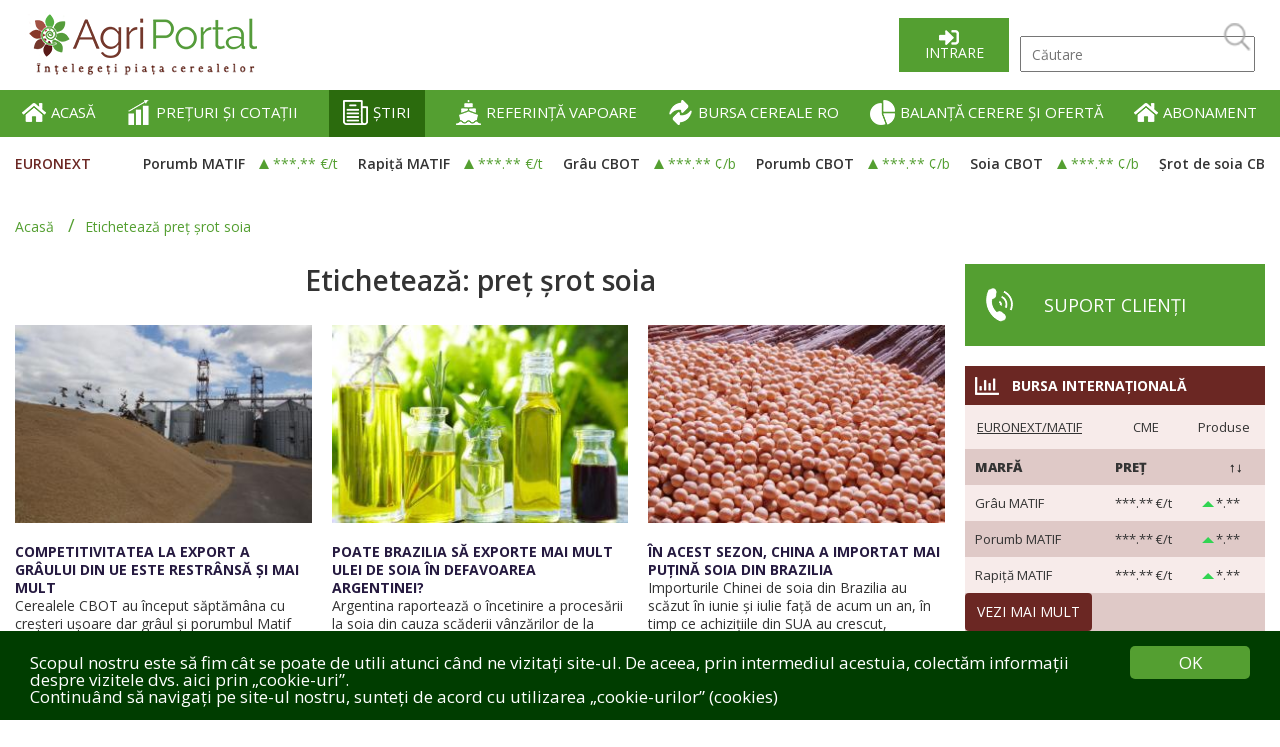

--- FILE ---
content_type: text/html; charset=utf-8
request_url: https://agriportal.ro/stiri/t:pret-srot-soia
body_size: 12762
content:
<!DOCTYPE html>
<html lang="ro">
<head>
				<title>preț șrot soia - preț, cotații bursiere, raport, recoltă 2026 | AgriPortal</title>
		<meta charset="utf-8">
		<meta name="viewport" content="width=device-width; initial-scale=1.0">
		<meta http-equiv="Content-Type" content="text/html; charset=utf-8" />
		<meta name="robots" content="index, follow" />
		<meta name="description" content="preț șrot soia - prețuri actuale de piață, prognoze, știri și cotații, prețurile portului, preț FOB, SPT, MATIF și Chicago. Prețurile cerealelor, randamentele, recolta." />
		<meta name="keywords" content="" />
		<meta property="og:title" content="preț șrot soia - preț, cotații bursiere, raport, recoltă 2026 | AgriPortal" />
		<meta property="og:description" content="preț șrot soia - prețuri actuale de piață, prognoze, știri și cotații, prețurile portului, preț FOB, SPT, MATIF și Chicago. Prețurile cerealelor, randamentele, recolta." />
		<meta property="og:type" content="website" />
		<meta property="og:url" content="https://agriportal.ro/stiri/t:pret-srot-soia"/>
		<meta property="og:image" content="https://agriportal.ro/assets/img/logofb.jpg" />
		<meta property="og:image:width" content="936" />
		<meta property="og:image:height" content="535" />
		<meta property="og:image:type" content="image/png" />
		
		<base href="https://agriportal.ro/" />
		<link rel="shortcut icon" type="image/x-icon" href="https://agriportal.ro/assets/img/favicon.ico">
   
		<!-- CSS -->
		<link rel="stylesheet" type="text/css" href="https://agriportal.ro/libs/bootstrap/css/bootstrap.css?v=1" />
		<link rel="stylesheet" type="text/css" href="https://agriportal.ro/assets/css/reset.css" />
		<link rel="stylesheet" type="text/css" href="https://agriportal.ro/assets/css/main.css?v=1.50" />
		<link rel="stylesheet" type="text/css" href="https://agriportal.ro/assets/css/header.css?v=1.7" />
		<link rel="stylesheet" type="text/css" href="https://agriportal.ro/assets/css/nav.css?v=1.1" />
		<link rel="stylesheet" type="text/css" href="https://agriportal.ro/assets/css/footer.css?v=1.10" />
		<link rel="stylesheet" type="text/css" href="https://agriportal.ro/libs/jquery/plugins/markets/markets.css" />
		<link rel="stylesheet" type="text/css" href="https://agriportal.ro/libs/jquery/plugins/gauge/gauge.css" />
		<link rel="stylesheet" type="text/css" href="https://agriportal.ro/libs/jquery/plugins/card/card.css?v=1.4" />
		<link rel="stylesheet" type="text/css" href="https://agriportal.ro/libs/jquery/plugins/mapRegions/mapRegions.css?v=1.3" />
		
	
		<link rel="stylesheet" type="text/css" href="https://agriportal.ro/libs/jquery/plugins/fancybox3/jquery.fancybox.min.css" />
		<!-- FONTS -->
		<link rel="stylesheet" type="text/css" href="//fonts.googleapis.com/css?family=Open+Sans:ital,wght@1,400;1,500;1,600;1,700;1,800;1,900" />
		<link rel="stylesheet" href="https://use.fontawesome.com/releases/v5.7.1/css/all.css" integrity="sha384-fnmOCqbTlWIlj8LyTjo7mOUStjsKC4pOpQbqyi7RrhN7udi9RwhKkMHpvLbHG9Sr"
			crossorigin="anonymous">
		
		
				
		
		<!-- Global site tag (gtag.js) - Google Analytics -->

<script async src="https://www.googletagmanager.com/gtag/js?id=G-M018MMRZFB"></script>

<script>

  window.dataLayer = window.dataLayer || [];

  function gtag(){dataLayer.push(arguments);}

  gtag('js', new Date());

 

  gtag('config', 'G-M018MMRZFB');

</script>		
		<script type="text/javascript" src="https://agriportal.ro/libs/jquery/jquery-2.1.1.js"></script>
		<script type="text/javascript" src="https://agriportal.ro/libs/jquery/plugins/easing/jquery.easing.js"></script>
		<script type="text/javascript" src="https://agriportal.ro/libs/jquery/plugins/fancybox3/jquery.fancybox.min.js"></script>
		<script type="text/javascript" src="https://agriportal.ro/libs/jquery/plugins/validate/jquery.validate.js"></script>
		<script type="text/javascript" src="https://agriportal.ro/libs/jquery/plugins/validate/messages_ro.js"></script>
		<script type="text/javascript" src="https://agriportal.ro/libs/jquery/plugins/matchHeight/jquery.matchHeight.js"></script>

		<script src="https://agriportal.ro/assets/scripts/functions.js"></script>
		<script> 
			var LANGUAGE='ro';
			var CONTROLLER='news';
			var BASE_HREF='https://agriportal.ro/';
			var BASE_HREF='https://agriportal.ro/';
		</script>
		
				
		
		
		<script type="text/javascript">
		$(function(){
					});
		</script>
			 
	</head>
	
	<body oncopy="return false;">
	
		<div id="wrapper">
        <header>
            <div id="header-logo-and-search-container" class="inner-width">
                <div id="header-logo-container">
                    <a href="https://agriportal.ro">
                        <img id="desktop_logo" src="assets/img/AgroportalLogo.png" alt="">
                        <img id="mobile_logo" src="assets/img/AgroportalLogoNS.png" alt="">
                    </a>
                </div>
                <div id="header-slogan-container">
                    <p></p>
                </div>
                <div id="header-search-container">
                    
					<a href="https://agriportal.ro/intrare" class="green-btn" id="login-link-btn">Intrare</a>
					 <img src="assets/img/Search.png" alt="Căutare" title="Căutare" id="show-mobile-search">
	<input type="text" id="search-input" name="search-input" placeholder="Căutare">
	<img src="assets/img/Search.png" alt="Căutare" title="Căutare" id="search-icon">
	


<script type='text/javascript'>
$("#search-icon").click(function(){
	if($("#search-input").val()!=''){
		window.location = 'https://agriportal.ro/cautare/s:'+$("#search-input").val();
	}
})
</script>

	                   
                </div>
                <div id="menu-icon">
                    <div></div>
                    <div></div>
                    <div></div>
                </div>
            </div>
			<div id="header-green-container" class="full-width bg-green">
	<nav id="header-nav" class="inner-width">
		<ul>
						
			
			
			<li ><a href="https://agriportal.ro"><img src="assets/pages/p_9.png"> ACASĂ</a>
					
			</li>
						
			
			
			<li ><a href="preturi-si-cotatii"><img src="assets/pages/p_5.png"> PREȚURI ȘI COTAȚII</a>
					
			</li>
						
			
			
			<li class="activeLink"><a href="stiri"><img src="assets/pages/p_3.png"> ȘTIRI</a>
									<ul>
							
													<li><a href="stiri/sinteza-de-dimineata">Sinteza de dimineață</a></li>
													<li><a href="stiri/analiza-zilnica">Analiza zilnică</a></li>
													<li><a href="stiri/romania">România</a></li>
													<li><a href="stiri/licitatii-si-oferte">Licitații și oferte</a></li>
													<li><a href="stiri/stiri-internationale">Știri internaționale</a></li>
													<li><a href="stiri/rapoarte-usda">Rapoarte USDA</a></li>
													<li><a href="stiri/focus">Focus</a></li>
							
					</ul>
					
			</li>
						
			
			
			<li ><a href="referinta-vapoare"><img src="assets/pages/p_6.png"> REFERINȚĂ VAPOARE</a>
					
			</li>
						
			
			
			<li ><a href="bursa-cereale"><img src="assets/pages/p_7.png"> BURSA CEREALE RO</a>
					
			</li>
						
			
			
			<li ><a href="analize"><img src="assets/pages/p_8.png"> BALANȚĂ CERERE ȘI OFERTĂ</a>
					
			</li>
						
			
			
			<li ><a href="abonament.html"><img src="assets/img/hi.png"> ABONAMENT</a>
					
			</li>
					
			
		</ul>
	</nav>
</div>

			
			 <div id="markets" class="inner-width">
	<p class="color-red">EURONEXT</p>
	<div id="markets-items-container">
		<div id="markets-items-inner-container">
			<div class="markets-items-wrapper"><pre>
Array
(
    [mbfe] => Array
        (
            [0] => Array
                (
                    [id] => 1
                    [show_spot] => T
                    [show_forward] => T
                    [variation] => 1.50
                    [is_active] => T
                    [type] => mbfe
                    [title] => Grâu MATIF
                    [value] => 190.7500
                    [measure] => €/t
                    [dap] => 
                    [country] => 
                    [formula] => 
                    [is_fixed] => F
                )

            [1] => Array
                (
                    [id] => 2
                    [show_spot] => T
                    [show_forward] => T
                    [variation] => 1.50
                    [is_active] => T
                    [type] => mbfe
                    [title] => Porumb MATIF
                    [value] => 191.7500
                    [measure] => €/t
                    [dap] => 
                    [country] => 
                    [formula] => 
                    [is_fixed] => F
                )

            [2] => Array
                (
                    [id] => 3
                    [show_spot] => T
                    [show_forward] => T
                    [variation] => 1.00
                    [is_active] => T
                    [type] => mbfe
                    [title] => Rapiță MATIF
                    [value] => 472.0000
                    [measure] => €/t
                    [dap] => 
                    [country] => 
                    [formula] => 
                    [is_fixed] => F
                )

        )

    [mbfc] => Array
        (
            [0] => Array
                (
                    [id] => 13
                    [show_spot] => T
                    [show_forward] => T
                    [variation] => 7.50
                    [is_active] => T
                    [type] => mbfc
                    [title] => Grâu CBOT
                    [value] => 518.0000
                    [measure] => ¢/b
                    [dap] => 
                    [country] => 
                    [formula] => /100*36.7437
                    [is_fixed] => F
                )

            [1] => Array
                (
                    [id] => 14
                    [show_spot] => T
                    [show_forward] => T
                    [variation] => 4.50
                    [is_active] => T
                    [type] => mbfc
                    [title] => Porumb CBOT
                    [value] => 424.7500
                    [measure] => ¢/b
                    [dap] => 
                    [country] => 
                    [formula] => /100*39.36825
                    [is_fixed] => F
                )

            [2] => Array
                (
                    [id] => 15
                    [show_spot] => T
                    [show_forward] => T
                    [variation] => 4.75
                    [is_active] => T
                    [type] => mbfc
                    [title] => Soia CBOT
                    [value] => 1057.7500
                    [measure] => ¢/b
                    [dap] => 
                    [country] => 
                    [formula] => /100*36.7437
                    [is_fixed] => F
                )

            [3] => Array
                (
                    [id] => 16
                    [show_spot] => T
                    [show_forward] => T
                    [variation] => 0.80
                    [is_active] => T
                    [type] => mbfc
                    [title] => Șrot de soia CBOT
                    [value] => 290.0000
                    [measure] => $/st
                    [dap] => 
                    [country] => 
                    [formula] => *1.102311
                    [is_fixed] => F
                )

            [4] => Array
                (
                    [id] => 17
                    [show_spot] => T
                    [show_forward] => T
                    [variation] => -0.36
                    [is_active] => T
                    [type] => mbfc
                    [title] => Ulei de soia CBOT
                    [value] => 52.6100
                    [measure] => ¢/lb
                    [dap] => 
                    [country] => 
                    [formula] => /100*2204.622
                    [is_fixed] => F
                )

        )

    [mbfp] => Array
        (
            [0] => Array
                (
                    [id] => 6
                    [show_spot] => T
                    [show_forward] => T
                    [variation] => 0.14
                    [is_active] => T
                    [type] => mbfp
                    [title] => Petrol nerafinat
                    [value] => 59.2400
                    [measure] => $/baril
                    [dap] => 
                    [country] => 
                    [formula] => 
                    [is_fixed] => F
                )

            [1] => Array
                (
                    [id] => 11
                    [show_spot] => T
                    [show_forward] => T
                    [variation] => 0.00
                    [is_active] => T
                    [type] => mbfp
                    [title] => EUR / USD
                    [value] => 1.1617
                    [measure] => 
                    [dap] => 
                    [country] => 
                    [formula] => 
                    [is_fixed] => F
                )

            [2] => Array
                (
                    [id] => 12
                    [show_spot] => T
                    [show_forward] => T
                    [variation] => -0.37
                    [is_active] => T
                    [type] => mbfp
                    [title] => USD / RON
                    [value] => 4.3816
                    [measure] => 
                    [dap] => 
                    [country] => 
                    [formula] => 
                    [is_fixed] => F
                )

            [3] => Array
                (
                    [id] => 201
                    [show_spot] => T
                    [show_forward] => T
                    [variation] => -0.09
                    [is_active] => T
                    [type] => mbfp
                    [title] => EUR / RON
                    [value] => 5.0894
                    [measure] => 
                    [dap] => 
                    [country] => 
                    [formula] => 
                    [is_fixed] => F
                )

        )

    [bfp] => Array
        (
            [0] => Array
                (
                    [id] => 18
                    [show_spot] => T
                    [show_forward] => T
                    [variation] => 0.00
                    [is_active] => T
                    [type] => bfp
                    [title] => Grâu panificație 
                    [value] => 95.0000
                    [measure] => €/t
                    [dap] => DAP Varna/Burgas
                    [country] => bg
                    [formula] => 
                    [is_fixed] => F
                )

            [1] => Array
                (
                    [id] => 19
                    [show_spot] => T
                    [show_forward] => T
                    [variation] => 0.00
                    [is_active] => T
                    [type] => bfp
                    [title] => Grâu furajer
                    [value] => 93.0000
                    [measure] => €/t
                    [dap] => DAP Varna/Burgas
                    [country] => bg
                    [formula] => 
                    [is_fixed] => F
                )

            [2] => Array
                (
                    [id] => 20
                    [show_spot] => T
                    [show_forward] => T
                    [variation] => 0.00
                    [is_active] => T
                    [type] => bfp
                    [title] => Porumb
                    [value] => 94.0000
                    [measure] => €/t
                    [dap] => DAP Varna/Burgas
                    [country] => bg
                    [formula] => 
                    [is_fixed] => F
                )

            [3] => Array
                (
                    [id] => 21
                    [show_spot] => T
                    [show_forward] => T
                    [variation] => 0.00
                    [is_active] => T
                    [type] => bfp
                    [title] => Orz
                    [value] => 99.0000
                    [measure] => €/t
                    [dap] => DAP Varna/Burgas
                    [country] => bg
                    [formula] => 
                    [is_fixed] => F
                )

            [4] => Array
                (
                    [id] => 22
                    [show_spot] => T
                    [show_forward] => T
                    [variation] => 0.00
                    [is_active] => T
                    [type] => bfp
                    [title] => Floarea-soarelui - 44-9-2
                    [value] => 277.0000
                    [measure] => €/t
                    [dap] => DAP Varna/Burgas
                    [country] => bg
                    [formula] => 
                    [is_fixed] => F
                )

            [5] => Array
                (
                    [id] => 23
                    [show_spot] => T
                    [show_forward] => T
                    [variation] => 0.00
                    [is_active] => T
                    [type] => bfp
                    [title] => Floarea-soarelui - 44-9-2
                    [value] => 269.0000
                    [measure] => €/t
                    [dap] => CPT fabrică ulei
                    [country] => bg
                    [formula] => 
                    [is_fixed] => F
                )

            [6] => Array
                (
                    [id] => 91
                    [show_spot] => T
                    [show_forward] => T
                    [variation] => 0.00
                    [is_active] => T
                    [type] => bfp
                    [title] => Floarea-soarelui - 44-9-2
                    [value] => 275.0000
                    [measure] => €/t
                    [dap] => CPT fabrică decojire
                    [country] => bg
                    [formula] => 
                    [is_fixed] => F
                )

            [7] => Array
                (
                    [id] => 24
                    [show_spot] => T
                    [show_forward] => T
                    [variation] => 0.00
                    [is_active] => T
                    [type] => bfp
                    [title] => Rapiță
                    [value] => 239.0000
                    [measure] => €/t
                    [dap] => DAP Varna/Burgas
                    [country] => bg
                    [formula] => 
                    [is_fixed] => F
                )

            [8] => Array
                (
                    [id] => 181
                    [show_spot] => T
                    [show_forward] => T
                    [variation] => 0.00
                    [is_active] => T
                    [type] => bfp
                    [title] => Grâu
                    [value] => 191.0000
                    [measure] => €/t
                    [dap] => DAP Constanța
                    [country] => ro
                    [formula] => 
                    [is_fixed] => F
                )

            [9] => Array
                (
                    [id] => 182
                    [show_spot] => T
                    [show_forward] => T
                    [variation] => 0.00
                    [is_active] => T
                    [type] => bfp
                    [title] => Grâu furajer
                    [value] => 189.0000
                    [measure] => €/t
                    [dap] => DAP Constanța
                    [country] => ro
                    [formula] => 
                    [is_fixed] => F
                )

            [10] => Array
                (
                    [id] => 183
                    [show_spot] => T
                    [show_forward] => T
                    [variation] => 0.00
                    [is_active] => T
                    [type] => bfp
                    [title] => Porumb
                    [value] => 190.0000
                    [measure] => €/t
                    [dap] => DAP Constanța
                    [country] => ro
                    [formula] => 
                    [is_fixed] => F
                )

            [11] => Array
                (
                    [id] => 186
                    [show_spot] => T
                    [show_forward] => T
                    [variation] => 0.00
                    [is_active] => T
                    [type] => bfp
                    [title] => Rapiță
                    [value] => 477.0000
                    [measure] => €/t
                    [dap] => DAP Constanța
                    [country] => ro
                    [formula] => 
                    [is_fixed] => F
                )

            [12] => Array
                (
                    [id] => 184
                    [show_spot] => T
                    [show_forward] => T
                    [variation] => 0.00
                    [is_active] => T
                    [type] => bfp
                    [title] => Orz
                    [value] => 204.0000
                    [measure] => €/t
                    [dap] => DAP Constanța
                    [country] => ro
                    [formula] => 
                    [is_fixed] => F
                )

            [13] => Array
                (
                    [id] => 185
                    [show_spot] => T
                    [show_forward] => T
                    [variation] => 0.00
                    [is_active] => T
                    [type] => bfp
                    [title] => Floarea-soarelui - 44-9-2
                    [value] => 645.0000
                    [measure] => $/t
                    [dap] => DAP Constanța
                    [country] => ro
                    [formula] => 
                    [is_fixed] => F
                )

            [14] => Array
                (
                    [id] => 203
                    [show_spot] => T
                    [show_forward] => T
                    [variation] => 0.00
                    [is_active] => T
                    [type] => bfp
                    [title] => Rapiță FCA Constanța
                    [value] => 483.0000
                    [measure] => $/t
                    [dap] => FCA Constanța
                    [country] => 
                    [formula] => 
                    [is_fixed] => F
                )

        )

    [mfp] => Array
        (
            [0] => Array
                (
                    [id] => 25
                    [show_spot] => T
                    [show_forward] => T
                    [variation] => -0.75
                    [is_active] => T
                    [type] => mfp
                    [title] => Grâu panificație 12.5% FOB Rusia
                    [value] => 225.2500
                    [measure] => $/t
                    [dap] => 
                    [country] => 
                    [formula] => 
                    [is_fixed] => F
                )

            [1] => Array
                (
                    [id] => 97
                    [show_spot] => T
                    [show_forward] => T
                    [variation] => 0.00
                    [is_active] => T
                    [type] => mfp
                    [title] => Grâu, 12.5% FOB Ukraina
                    [value] => 212.5000
                    [measure] => $/t
                    [dap] => 
                    [country] => 
                    [formula] => 
                    [is_fixed] => F
                )

            [2] => Array
                (
                    [id] => 94
                    [show_spot] => T
                    [show_forward] => T
                    [variation] => -4.00
                    [is_active] => T
                    [type] => mfp
                    [title] => Grâu, 12.5% FOB România
                    [value] => 227.5000
                    [measure] => $/t
                    [dap] => 
                    [country] => 
                    [formula] => 
                    [is_fixed] => F
                )

            [3] => Array
                (
                    [id] => 93
                    [show_spot] => T
                    [show_forward] => T
                    [variation] => -0.25
                    [is_active] => T
                    [type] => mfp
                    [title] => Grâu, 12,5% FOB Polonia
                    [value] => 229.2500
                    [measure] => $/t
                    [dap] => 
                    [country] => 
                    [formula] => 
                    [is_fixed] => F
                )

            [4] => Array
                (
                    [id] => 26
                    [show_spot] => T
                    [show_forward] => T
                    [variation] => 0.00
                    [is_active] => T
                    [type] => mfp
                    [title] => Grâu panificație FOB Rouen Franța
                    [value] => 194.2500
                    [measure] => €/t
                    [dap] => 
                    [country] => 
                    [formula] => 
                    [is_fixed] => F
                )

            [5] => Array
                (
                    [id] => 92
                    [show_spot] => T
                    [show_forward] => T
                    [variation] => 0.50
                    [is_active] => T
                    [type] => mfp
                    [title] => Grâu, 12% FOB Germania
                    [value] => 237.0000
                    [measure] => $/t
                    [dap] => 
                    [country] => 
                    [formula] => 
                    [is_fixed] => F
                )

            [6] => Array
                (
                    [id] => 106
                    [show_spot] => T
                    [show_forward] => T
                    [variation] => -1.75
                    [is_active] => T
                    [type] => mfp
                    [title] => Grâu 12,5%, FOB Argentina
                    [value] => 225.0000
                    [measure] => $/t
                    [dap] => 
                    [country] => 
                    [formula] => 
                    [is_fixed] => F
                )

            [7] => Array
                (
                    [id] => 104
                    [show_spot] => T
                    [show_forward] => T
                    [variation] => 0.75
                    [is_active] => T
                    [type] => mfp
                    [title] => Grâu dur de iarnă, 12% FOB SUA
                    [value] => 259.7500
                    [measure] => $/t
                    [dap] => 
                    [country] => 
                    [formula] => 
                    [is_fixed] => F
                )

            [8] => Array
                (
                    [id] => 103
                    [show_spot] => T
                    [show_forward] => T
                    [variation] => 1.00
                    [is_active] => T
                    [type] => mfp
                    [title] => Grâu dur de iarnă, 11,5% FOB SUA
                    [value] => 260.2500
                    [measure] => $/t
                    [dap] => 
                    [country] => 
                    [formula] => 
                    [is_fixed] => F
                )

            [9] => Array
                (
                    [id] => 107
                    [show_spot] => T
                    [show_forward] => T
                    [variation] => -2.00
                    [is_active] => T
                    [type] => mfp
                    [title] => Grâu 11,5%, FOB Argentina
                    [value] => 208.2500
                    [measure] => $/t
                    [dap] => 
                    [country] => 
                    [formula] => 
                    [is_fixed] => F
                )

            [10] => Array
                (
                    [id] => 95
                    [show_spot] => T
                    [show_forward] => T
                    [variation] => -4.00
                    [is_active] => T
                    [type] => mfp
                    [title] => Grâu, 11% FOB România
                    [value] => 222.5000
                    [measure] => $/t
                    [dap] => 
                    [country] => 
                    [formula] => 
                    [is_fixed] => F
                )

            [11] => Array
                (
                    [id] => 99
                    [show_spot] => T
                    [show_forward] => T
                    [variation] => -0.50
                    [is_active] => T
                    [type] => mfp
                    [title] => Grâu, 11% FOB Rusia
                    [value] => 223.2500
                    [measure] => $/t
                    [dap] => 
                    [country] => 
                    [formula] => 
                    [is_fixed] => F
                )

            [12] => Array
                (
                    [id] => 98
                    [show_spot] => T
                    [show_forward] => T
                    [variation] => 0.00
                    [is_active] => T
                    [type] => mfp
                    [title] => Grâu, 11% FOB Ukraina
                    [value] => 210.5000
                    [measure] => $/t
                    [dap] => 
                    [country] => 
                    [formula] => 
                    [is_fixed] => F
                )

            [13] => Array
                (
                    [id] => 102
                    [show_spot] => T
                    [show_forward] => T
                    [variation] => 1.00
                    [is_active] => T
                    [type] => mfp
                    [title] => Grâu dur de iarnă, 11% FOB SUA
                    [value] => 253.5000
                    [measure] => $/t
                    [dap] => 
                    [country] => 
                    [formula] => 
                    [is_fixed] => F
                )

            [14] => Array
                (
                    [id] => 27
                    [show_spot] => T
                    [show_forward] => T
                    [variation] => 0.00
                    [is_active] => T
                    [type] => mfp
                    [title] => Grâu furajer FOB Ukraina
                    [value] => 212.5000
                    [measure] => $/t
                    [dap] => 
                    [country] => 
                    [formula] => 
                    [is_fixed] => F
                )

            [15] => Array
                (
                    [id] => 96
                    [show_spot] => T
                    [show_forward] => T
                    [variation] => 0.00
                    [is_active] => T
                    [type] => mfp
                    [title] => Grâu furajer 10%, FOB România
                    [value] => 224.0000
                    [measure] => $/t
                    [dap] => 
                    [country] => 
                    [formula] => 
                    [is_fixed] => F
                )

            [16] => Array
                (
                    [id] => 100
                    [show_spot] => T
                    [show_forward] => T
                    [variation] => -0.50
                    [is_active] => T
                    [type] => mfp
                    [title] => Grâu furajer 10%, FOB Rusia
                    [value] => 201.7500
                    [measure] => $/t
                    [dap] => 
                    [country] => 
                    [formula] => 
                    [is_fixed] => F
                )

            [17] => Array
                (
                    [id] => 101
                    [show_spot] => T
                    [show_forward] => T
                    [variation] => 1.00
                    [is_active] => T
                    [type] => mfp
                    [title] => Grâu furajer HRW, FOB SUA
                    [value] => 245.2500
                    [measure] => $/t
                    [dap] => 
                    [country] => 
                    [formula] => 
                    [is_fixed] => F
                )

            [18] => Array
                (
                    [id] => 108
                    [show_spot] => T
                    [show_forward] => T
                    [variation] => -3.00
                    [is_active] => T
                    [type] => mfp
                    [title] => Grâu furajer 10,5%, FOB Argentina 
                    [value] => 200.0000
                    [measure] => $/t
                    [dap] => 
                    [country] => 
                    [formula] => 
                    [is_fixed] => F
                )

            [19] => Array
                (
                    [id] => 105
                    [show_spot] => T
                    [show_forward] => T
                    [variation] => 2.25
                    [is_active] => T
                    [type] => mfp
                    [title] => Grâu furajer SRW, 9.5% FOB SUA
                    [value] => 227.5000
                    [measure] => $/t
                    [dap] => 
                    [country] => 
                    [formula] => 
                    [is_fixed] => F
                )

            [20] => Array
                (
                    [id] => 109
                    [show_spot] => T
                    [show_forward] => T
                    [variation] => 0.25
                    [is_active] => T
                    [type] => mfp
                    [title] => Grâu furajer, FOB Anglia
                    [value] => 404.0000
                    [measure] => £/t
                    [dap] => 
                    [country] => 
                    [formula] => 
                    [is_fixed] => F
                )

            [21] => Array
                (
                    [id] => 110
                    [show_spot] => T
                    [show_forward] => T
                    [variation] => 0.00
                    [is_active] => T
                    [type] => mfp
                    [title] => Grâu dur, CIF Italia
                    [value] => 287.5000
                    [measure] => $/t
                    [dap] => 
                    [country] => 
                    [formula] => 
                    [is_fixed] => F
                )

            [22] => Array
                (
                    [id] => 29
                    [show_spot] => T
                    [show_forward] => T
                    [variation] => 0.00
                    [is_active] => T
                    [type] => mfp
                    [title] => Porumb FOB Constanta
                    [value] => 222.5000
                    [measure] => $/t
                    [dap] => 
                    [country] => 
                    [formula] => 
                    [is_fixed] => F
                )

            [23] => Array
                (
                    [id] => 28
                    [show_spot] => T
                    [show_forward] => T
                    [variation] => 0.00
                    [is_active] => T
                    [type] => mfp
                    [title] => Porumb FOB Ucraina
                    [value] => 198.7500
                    [measure] => $/t
                    [dap] => 
                    [country] => 
                    [formula] => 
                    [is_fixed] => F
                )

            [24] => Array
                (
                    [id] => 30
                    [show_spot] => T
                    [show_forward] => T
                    [variation] => 0.25
                    [is_active] => T
                    [type] => mfp
                    [title] => Porumb FOB Bordeaux
                    [value] => 186.2500
                    [measure] => $/t
                    [dap] => 
                    [country] => 
                    [formula] => 
                    [is_fixed] => F
                )

            [25] => Array
                (
                    [id] => 31
                    [show_spot] => T
                    [show_forward] => T
                    [variation] => 1.00
                    [is_active] => T
                    [type] => mfp
                    [title] => Porumb FOB Argentina
                    [value] => 219.2500
                    [measure] => $/t
                    [dap] => 
                    [country] => 
                    [formula] => 
                    [is_fixed] => F
                )

            [26] => Array
                (
                    [id] => 112
                    [show_spot] => T
                    [show_forward] => T
                    [variation] => 0.00
                    [is_active] => T
                    [type] => mfp
                    [title] => Porumb nemodificat genetic, FOB Rusia
                    [value] => 215.2500
                    [measure] => $/t
                    [dap] => 
                    [country] => 
                    [formula] => 
                    [is_fixed] => F
                )

            [27] => Array
                (
                    [id] => 114
                    [show_spot] => T
                    [show_forward] => T
                    [variation] => 1.00
                    [is_active] => T
                    [type] => mfp
                    [title] => Porumb, galben FOB SUA
                    [value] => 208.0000
                    [measure] => $/t
                    [dap] => 
                    [country] => 
                    [formula] => 
                    [is_fixed] => F
                )

            [28] => Array
                (
                    [id] => 113
                    [show_spot] => T
                    [show_forward] => T
                    [variation] => 0.00
                    [is_active] => T
                    [type] => mfp
                    [title] => Porumb, alb FOB SUA
                    [value] => 204.2500
                    [measure] => $/t
                    [dap] => 
                    [country] => 
                    [formula] => 
                    [is_fixed] => F
                )

            [29] => Array
                (
                    [id] => 117
                    [show_spot] => T
                    [show_forward] => T
                    [variation] => 0.00
                    [is_active] => T
                    [type] => mfp
                    [title] => Porumb (România / Bulgaria), CIF Spania
                    [value] => 261.5000
                    [measure] => $/t
                    [dap] => 
                    [country] => 
                    [formula] => 
                    [is_fixed] => F
                )

            [30] => Array
                (
                    [id] => 115
                    [show_spot] => T
                    [show_forward] => T
                    [variation] => 0.00
                    [is_active] => T
                    [type] => mfp
                    [title] => Porumb argentinian, CIF Spania
                    [value] => 273.7500
                    [measure] => $/t
                    [dap] => 
                    [country] => 
                    [formula] => 
                    [is_fixed] => F
                )

            [31] => Array
                (
                    [id] => 119
                    [show_spot] => T
                    [show_forward] => T
                    [variation] => 0.00
                    [is_active] => T
                    [type] => mfp
                    [title] => Porumb galben SUA, CIF Spania
                    [value] => 234.1500
                    [measure] => $/t
                    [dap] => 
                    [country] => 
                    [formula] => 
                    [is_fixed] => F
                )

            [32] => Array
                (
                    [id] => 38
                    [show_spot] => T
                    [show_forward] => T
                    [variation] => -1.00
                    [is_active] => T
                    [type] => mfp
                    [title] => Floarea soarelui FOB Franța
                    [value] => 532.7500
                    [measure] => €/t
                    [dap] => 
                    [country] => 
                    [formula] => 
                    [is_fixed] => F
                )

            [33] => Array
                (
                    [id] => 130
                    [show_spot] => T
                    [show_forward] => T
                    [variation] => 0.00
                    [is_active] => T
                    [type] => mfp
                    [title] => Floarea-soarelui, FOB Rusia
                    [value] => 635.0000
                    [measure] => $/t
                    [dap] => 
                    [country] => 
                    [formula] => 
                    [is_fixed] => F
                )

            [34] => Array
                (
                    [id] => 39
                    [show_spot] => T
                    [show_forward] => T
                    [variation] => 2.75
                    [is_active] => T
                    [type] => mfp
                    [title] => Rapiță FOB Franța
                    [value] => 478.7500
                    [measure] => €/t
                    [dap] => 
                    [country] => 
                    [formula] => 
                    [is_fixed] => F
                )

            [35] => Array
                (
                    [id] => 125
                    [show_spot] => T
                    [show_forward] => T
                    [variation] => -1.00
                    [is_active] => T
                    [type] => mfp
                    [title] => Rapiță FOB Ukraina
                    [value] => 543.5000
                    [measure] => $/t
                    [dap] => 
                    [country] => 
                    [formula] => 
                    [is_fixed] => F
                )

            [36] => Array
                (
                    [id] => 34
                    [show_spot] => T
                    [show_forward] => T
                    [variation] => 0.00
                    [is_active] => T
                    [type] => mfp
                    [title] => Barley Brewing FOB Crail
                    [value] => 183.7500
                    [measure] => €/t
                    [dap] => 
                    [country] => 
                    [formula] => 
                    [is_fixed] => F
                )

            [37] => Array
                (
                    [id] => 32
                    [show_spot] => T
                    [show_forward] => T
                    [variation] => 0.00
                    [is_active] => T
                    [type] => mfp
                    [title] => Orz furajer FOB Ukraina
                    [value] => 219.5000
                    [measure] => $/t
                    [dap] => 
                    [country] => 
                    [formula] => 
                    [is_fixed] => F
                )

            [38] => Array
                (
                    [id] => 123
                    [show_spot] => T
                    [show_forward] => T
                    [variation] => 0.50
                    [is_active] => T
                    [type] => mfp
                    [title] => Orz furajer, FOB Germania
                    [value] => 230.0000
                    [measure] => $/t
                    [dap] => 
                    [country] => 
                    [formula] => 
                    [is_fixed] => F
                )

            [39] => Array
                (
                    [id] => 33
                    [show_spot] => T
                    [show_forward] => T
                    [variation] => 0.50
                    [is_active] => T
                    [type] => mfp
                    [title] => Orz FOB Rouen
                    [value] => 192.7500
                    [measure] => €/t
                    [dap] => 
                    [country] => 
                    [formula] => 
                    [is_fixed] => F
                )

            [40] => Array
                (
                    [id] => 165
                    [show_spot] => T
                    [show_forward] => T
                    [variation] => 0.00
                    [is_active] => T
                    [type] => mfp
                    [title] => Mazăre furajeră (verde, galbenă) SIF Spania
                    [value] => 417.7500
                    [measure] => €/t
                    [dap] => 
                    [country] => 
                    [formula] => 
                    [is_fixed] => F
                )

            [41] => Array
                (
                    [id] => 40
                    [show_spot] => T
                    [show_forward] => T
                    [variation] => 0.00
                    [is_active] => T
                    [type] => mfp
                    [title] => Soia FOB SUA
                    [value] => 424.7500
                    [measure] => $/t
                    [dap] => 
                    [country] => 
                    [formula] => 
                    [is_fixed] => F
                )

            [42] => Array
                (
                    [id] => 41
                    [show_spot] => T
                    [show_forward] => T
                    [variation] => 2.00
                    [is_active] => T
                    [type] => mfp
                    [title] => Soia FOB Brazilia
                    [value] => 414.0000
                    [measure] => $/t
                    [dap] => 
                    [country] => 
                    [formula] => 
                    [is_fixed] => F
                )

            [43] => Array
                (
                    [id] => 120
                    [show_spot] => T
                    [show_forward] => T
                    [variation] => 0.75
                    [is_active] => T
                    [type] => mfp
                    [title] => Sorg non-OMG, CIF SUA
                    [value] => 215.7500
                    [measure] => $/t
                    [dap] => 
                    [country] => 
                    [formula] => 
                    [is_fixed] => F
                )

            [44] => Array
                (
                    [id] => 121
                    [show_spot] => T
                    [show_forward] => T
                    [variation] => 0.00
                    [is_active] => T
                    [type] => mfp
                    [title] => Sorg non-OMG, FOB Argentina
                    [value] => 197.7500
                    [measure] => $/t
                    [dap] => 
                    [country] => 
                    [formula] => 
                    [is_fixed] => F
                )

            [45] => Array
                (
                    [id] => 122
                    [show_spot] => T
                    [show_forward] => T
                    [variation] => 0.00
                    [is_active] => T
                    [type] => mfp
                    [title] => Orz furajer, FOB Argentina
                    [value] => 222.0000
                    [measure] => $/t
                    [dap] => 
                    [country] => 
                    [formula] => 
                    [is_fixed] => F
                )

            [46] => Array
                (
                    [id] => 124
                    [show_spot] => T
                    [show_forward] => T
                    [variation] => 0.00
                    [is_active] => T
                    [type] => mfp
                    [title] => Orz furajer, FOB Rusia
                    [value] => 235.2500
                    [measure] => $/t
                    [dap] => 
                    [country] => 
                    [formula] => 
                    [is_fixed] => F
                )

            [47] => Array
                (
                    [id] => 127
                    [show_spot] => T
                    [show_forward] => T
                    [variation] => 2.00
                    [is_active] => T
                    [type] => mfp
                    [title] => Soia, FOB Paraguay
                    [value] => 403.0000
                    [measure] => $/t
                    [dap] => 
                    [country] => 
                    [formula] => 
                    [is_fixed] => F
                )

            [48] => Array
                (
                    [id] => 128
                    [show_spot] => T
                    [show_forward] => T
                    [variation] => 5.00
                    [is_active] => T
                    [type] => mfp
                    [title] => Soia, FOB Argentina
                    [value] => 407.0000
                    [measure] => $/t
                    [dap] => 
                    [country] => 
                    [formula] => 
                    [is_fixed] => F
                )

        )

    [msf] => Array
        (
            [0] => Array
                (
                    [id] => 42
                    [show_spot] => T
                    [show_forward] => T
                    [variation] => 0.00
                    [is_active] => T
                    [type] => msf
                    [title] => Șrot de soia Bulgaria
                    [value] => 483.0000
                    [measure] => €/t
                    [dap] => 
                    [country] => 
                    [formula] => 
                    [is_fixed] => F
                )

            [1] => Array
                (
                    [id] => 43
                    [show_spot] => T
                    [show_forward] => T
                    [variation] => 0.00
                    [is_active] => T
                    [type] => msf
                    [title] => Șrot de semințe de floarea-soarelui EXW Bulgaria
                    [value] => 98.0000
                    [measure] => €/t
                    [dap] => 
                    [country] => 
                    [formula] => 
                    [is_fixed] => F
                )

            [2] => Array
                (
                    [id] => 44
                    [show_spot] => T
                    [show_forward] => T
                    [variation] => 0.00
                    [is_active] => T
                    [type] => msf
                    [title] => Ulei nerafinat de floarea-soarelui EXW Bulgaria
                    [value] => 580.0000
                    [measure] => €/t
                    [dap] => 
                    [country] => 
                    [formula] => 
                    [is_fixed] => F
                )

            [3] => Array
                (
                    [id] => 71
                    [show_spot] => T
                    [show_forward] => T
                    [variation] => 2.25
                    [is_active] => T
                    [type] => msf
                    [title] => Ulei nerafinat de floarea-soarelui FOB Rotterdam
                    [value] => 1517.0000
                    [measure] => $/t
                    [dap] => 
                    [country] => 
                    [formula] => 
                    [is_fixed] => F
                )

            [4] => Array
                (
                    [id] => 70
                    [show_spot] => T
                    [show_forward] => T
                    [variation] => 39.00
                    [is_active] => T
                    [type] => msf
                    [title] => Ulei nerafinat de floarea soarelui FOB Ucraina
                    [value] => 1144.2500
                    [measure] => $/t
                    [dap] => 
                    [country] => 
                    [formula] => 
                    [is_fixed] => F
                )

            [5] => Array
                (
                    [id] => 131
                    [show_spot] => T
                    [show_forward] => T
                    [variation] => -20038.25
                    [is_active] => T
                    [type] => msf
                    [title] => Ulei nerafinat de floarea-soarelui FOB Rusia
                    [value] => 1282.0000
                    [measure] => $/t
                    [dap] => 
                    [country] => 
                    [formula] => 
                    [is_fixed] => F
                )

            [6] => Array
                (
                    [id] => 143
                    [show_spot] => T
                    [show_forward] => T
                    [variation] => 0.00
                    [is_active] => T
                    [type] => msf
                    [title] => Ulei nerafinat de floarea-soarelui, FOB Dunăre
                    [value] => 1151.0000
                    [measure] => $/t
                    [dap] => 
                    [country] => 
                    [formula] => 
                    [is_fixed] => F
                )

            [7] => Array
                (
                    [id] => 145
                    [show_spot] => T
                    [show_forward] => T
                    [variation] => 30.00
                    [is_active] => T
                    [type] => msf
                    [title] => Ulei nerafinat de floarea-soarelui, CIF India
                    [value] => 1410.0000
                    [measure] => $/t
                    [dap] => 
                    [country] => 
                    [formula] => 
                    [is_fixed] => F
                )

            [8] => Array
                (
                    [id] => 142
                    [show_spot] => T
                    [show_forward] => T
                    [variation] => 6.00
                    [is_active] => T
                    [type] => msf
                    [title] => Ulei nerafinat de floarea-soarelui, FOB Argentina
                    [value] => 1288.0000
                    [measure] => $/t
                    [dap] => 
                    [country] => 
                    [formula] => 
                    [is_fixed] => F
                )

            [9] => Array
                (
                    [id] => 74
                    [show_spot] => T
                    [show_forward] => T
                    [variation] => 23.50
                    [is_active] => T
                    [type] => msf
                    [title] => Ulei nerafinat de palmier FOB Malaysia
                    [value] => 1040.7500
                    [measure] => $/t
                    [dap] => 
                    [country] => 
                    [formula] => 
                    [is_fixed] => F
                )

            [10] => Array
                (
                    [id] => 75
                    [show_spot] => T
                    [show_forward] => F
                    [variation] => 1.75
                    [is_active] => T
                    [type] => msf
                    [title] => Șrot de floarea soarelui FOB Rusia
                    [value] => 184.5000
                    [measure] => $/t
                    [dap] => 
                    [country] => 
                    [formula] => 
                    [is_fixed] => F
                )

            [11] => Array
                (
                    [id] => 76
                    [show_spot] => T
                    [show_forward] => T
                    [variation] => 0.00
                    [is_active] => T
                    [type] => msf
                    [title] => Șrot de soia FOB Rotterdam
                    [value] => 345.5000
                    [measure] => €/t
                    [dap] => 
                    [country] => 
                    [formula] => 
                    [is_fixed] => F
                )

            [12] => Array
                (
                    [id] => 90
                    [show_spot] => T
                    [show_forward] => T
                    [variation] => 14.00
                    [is_active] => T
                    [type] => msf
                    [title] => Mazăre furajeră FOB Franta
                    [value] => 253.7500
                    [measure] => €/t
                    [dap] => 
                    [country] => 
                    [formula] => 
                    [is_fixed] => F
                )

            [13] => Array
                (
                    [id] => 134
                    [show_spot] => T
                    [show_forward] => T
                    [variation] => 0.00
                    [is_active] => T
                    [type] => msf
                    [title] => Ulei nerafinat de palmier FOB Indonezia
                    [value] => 862.5000
                    [measure] => $/t
                    [dap] => 
                    [country] => 
                    [formula] => 
                    [is_fixed] => F
                )

            [14] => Array
                (
                    [id] => 135
                    [show_spot] => T
                    [show_forward] => T
                    [variation] => 23.50
                    [is_active] => T
                    [type] => msf
                    [title] => Oleină de palmier RBD FOB Malaysia
                    [value] => 1040.7500
                    [measure] => $/t
                    [dap] => 
                    [country] => 
                    [formula] => 
                    [is_fixed] => F
                )

            [15] => Array
                (
                    [id] => 136
                    [show_spot] => T
                    [show_forward] => T
                    [variation] => 0.00
                    [is_active] => T
                    [type] => msf
                    [title] => Stearină de palmier, FOB Malaysia
                    [value] => 995.5000
                    [measure] => $/t
                    [dap] => 
                    [country] => 
                    [formula] => 
                    [is_fixed] => F
                )

            [16] => Array
                (
                    [id] => 137
                    [show_spot] => T
                    [show_forward] => T
                    [variation] => 6.00
                    [is_active] => T
                    [type] => msf
                    [title] => Ulei nerafinat de rapiță, FOB Rotterdam
                    [value] => 1242.7500
                    [measure] => $/t
                    [dap] => 
                    [country] => 
                    [formula] => 
                    [is_fixed] => F
                )

            [17] => Array
                (
                    [id] => 139
                    [show_spot] => T
                    [show_forward] => T
                    [variation] => 7.00
                    [is_active] => T
                    [type] => msf
                    [title] => Ulei de soia, FOB Brazilia
                    [value] => 1159.7500
                    [measure] => $/t
                    [dap] => 
                    [country] => 
                    [formula] => 
                    [is_fixed] => F
                )

            [18] => Array
                (
                    [id] => 140
                    [show_spot] => T
                    [show_forward] => T
                    [variation] => 7.00
                    [is_active] => T
                    [type] => msf
                    [title] => Ulei de soia nerafinat, FOB Argentina
                    [value] => 1149.7500
                    [measure] => $/t
                    [dap] => 
                    [country] => 
                    [formula] => 
                    [is_fixed] => F
                )

            [19] => Array
                (
                    [id] => 150
                    [show_spot] => T
                    [show_forward] => T
                    [variation] => -1.00
                    [is_active] => T
                    [type] => msf
                    [title] => Șrot de rapiță 35%, FOB Marea Baltică
                    [value] => 239.0000
                    [measure] => $/t
                    [dap] => 
                    [country] => 
                    [formula] => 
                    [is_fixed] => F
                )

            [20] => Array
                (
                    [id] => 152
                    [show_spot] => T
                    [show_forward] => T
                    [variation] => 0.00
                    [is_active] => T
                    [type] => msf
                    [title] => Srot de soia 48%, FOB SUA
                    [value] => 352.0000
                    [measure] => $/t
                    [dap] => 
                    [country] => 
                    [formula] => 
                    [is_fixed] => F
                )

            [21] => Array
                (
                    [id] => 153
                    [show_spot] => T
                    [show_forward] => T
                    [variation] => -1.50
                    [is_active] => T
                    [type] => msf
                    [title] => Șrot de soia 47%, FOB Argentina
                    [value] => 329.0000
                    [measure] => $/t
                    [dap] => 
                    [country] => 
                    [formula] => 
                    [is_fixed] => F
                )

            [22] => Array
                (
                    [id] => 154
                    [show_spot] => T
                    [show_forward] => T
                    [variation] => -2.00
                    [is_active] => T
                    [type] => msf
                    [title] => Șrot de soia 46%, FOB Brazilia
                    [value] => 322.2500
                    [measure] => $/t
                    [dap] => 
                    [country] => 
                    [formula] => 
                    [is_fixed] => F
                )

            [23] => Array
                (
                    [id] => 155
                    [show_spot] => T
                    [show_forward] => T
                    [variation] => 0.00
                    [is_active] => T
                    [type] => msf
                    [title] => Șrot de soia 48%, FOB India
                    [value] => 525.5000
                    [measure] => $/t
                    [dap] => 
                    [country] => 
                    [formula] => 
                    [is_fixed] => F
                )

            [24] => Array
                (
                    [id] => 156
                    [show_spot] => T
                    [show_forward] => T
                    [variation] => -1.25
                    [is_active] => T
                    [type] => msf
                    [title] => Pelete din șrot de soia argentiniană 46% Pro, CIF Rotterdam
                    [value] => 381.2500
                    [measure] => $/t
                    [dap] => 
                    [country] => 
                    [formula] => 
                    [is_fixed] => F
                )

            [25] => Array
                (
                    [id] => 157
                    [show_spot] => T
                    [show_forward] => T
                    [variation] => -1.25
                    [is_active] => T
                    [type] => msf
                    [title] => Pelete braziliene de Șrot de soia 48% Pro, CIF Rotterdam
                    [value] => 377.2500
                    [measure] => $/t
                    [dap] => 
                    [country] => 
                    [formula] => 
                    [is_fixed] => F
                )

            [26] => Array
                (
                    [id] => 158
                    [show_spot] => T
                    [show_forward] => T
                    [variation] => -0.75
                    [is_active] => T
                    [type] => msf
                    [title] => Șrot de rapiță, 35% Pro, FOB Hamburg
                    [value] => 206.0000
                    [measure] => €/t
                    [dap] => 
                    [country] => 
                    [formula] => 
                    [is_fixed] => F
                )

            [27] => Array
                (
                    [id] => 160
                    [show_spot] => T
                    [show_forward] => T
                    [variation] => 15.00
                    [is_active] => T
                    [type] => msf
                    [title] => Corn Gluten Meal, FOB SUA
                    [value] => 610.0000
                    [measure] => $/t
                    [dap] => 
                    [country] => 
                    [formula] => 
                    [is_fixed] => F
                )

            [28] => Array
                (
                    [id] => 161
                    [show_spot] => T
                    [show_forward] => T
                    [variation] => -5.00
                    [is_active] => T
                    [type] => msf
                    [title] => Corn Gluten Feed, FOB SUA
                    [value] => 240.0000
                    [measure] => $/t
                    [dap] => 
                    [country] => 
                    [formula] => 
                    [is_fixed] => F
                )

            [29] => Array
                (
                    [id] => 162
                    [show_spot] => T
                    [show_forward] => T
                    [variation] => 2.00
                    [is_active] => T
                    [type] => msf
                    [title] => DDGS, 35 profat, FOB SUA
                    [value] => 244.0000
                    [measure] => $/t
                    [dap] => 
                    [country] => 
                    [formula] => 
                    [is_fixed] => F
                )

            [30] => Array
                (
                    [id] => 163
                    [show_spot] => T
                    [show_forward] => T
                    [variation] => 0.00
                    [is_active] => T
                    [type] => msf
                    [title] => DDGS, 35 profat, CIF China
                    [value] => 250.0000
                    [measure] => $/t
                    [dap] => 
                    [country] => 
                    [formula] => 
                    [is_fixed] => F
                )

        )

    [boo] => Array
        (
            [0] => Array
                (
                    [id] => 83
                    [show_spot] => T
                    [show_forward] => T
                    [variation] => -12.50
                    [is_active] => T
                    [type] => boo
                    [title] => Orez Paddy EXM Italia
                    [value] => 580.0000
                    [measure] => €/t
                    [dap] => 
                    [country] => 
                    [formula] => 
                    [is_fixed] => F
                )

            [1] => Array
                (
                    [id] => 84
                    [show_spot] => T
                    [show_forward] => T
                    [variation] => 0.00
                    [is_active] => T
                    [type] => boo
                    [title] => Orez alb cu bob lung FOB India
                    [value] => 345.7500
                    [measure] => $/t
                    [dap] => 
                    [country] => 
                    [formula] => 
                    [is_fixed] => F
                )

            [2] => Array
                (
                    [id] => 85
                    [show_spot] => T
                    [show_forward] => T
                    [variation] => 0.35
                    [is_active] => T
                    [type] => boo
                    [title] => Lintea Bengal Gram EXW India
                    [value] => 324.3900
                    [measure] => $/t
                    [dap] => 
                    [country] => 
                    [formula] => 
                    [is_fixed] => F
                )

            [3] => Array
                (
                    [id] => 86
                    [show_spot] => T
                    [show_forward] => T
                    [variation] => -0.25
                    [is_active] => T
                    [type] => boo
                    [title] => Năut EXW India
                    [value] => 632.5000
                    [measure] => $/t
                    [dap] => 
                    [country] => 
                    [formula] => 
                    [is_fixed] => F
                )

            [4] => Array
                (
                    [id] => 171
                    [show_spot] => T
                    [show_forward] => T
                    [variation] => 0.00
                    [is_active] => T
                    [type] => boo
                    [title] => Orez, Mezza Grana, EXM Italia
                    [value] => 439.7500
                    [measure] => €/t
                    [dap] => 
                    [country] => 
                    [formula] => 
                    [is_fixed] => F
                )

            [5] => Array
                (
                    [id] => 172
                    [show_spot] => T
                    [show_forward] => T
                    [variation] => 0.00
                    [is_active] => T
                    [type] => boo
                    [title] => Orez alb BKN, FOB Thailanda
                    [value] => 355.5000
                    [measure] => $/t
                    [dap] => 
                    [country] => 
                    [formula] => 
                    [is_fixed] => F
                )

            [6] => Array
                (
                    [id] => 173
                    [show_spot] => T
                    [show_forward] => T
                    [variation] => 0.00
                    [is_active] => T
                    [type] => boo
                    [title] => Orez alb cu bob lung, FOB India
                    [value] => 345.7500
                    [measure] => $/t
                    [dap] => 
                    [country] => 
                    [formula] => 
                    [is_fixed] => F
                )

            [7] => Array
                (
                    [id] => 174
                    [show_spot] => T
                    [show_forward] => T
                    [variation] => 0.00
                    [is_active] => T
                    [type] => boo
                    [title] => Orez alb, FOB Pakistan
                    [value] => 347.0000
                    [measure] => $/t
                    [dap] => 
                    [country] => 
                    [formula] => 
                    [is_fixed] => F
                )

            [8] => Array
                (
                    [id] => 175
                    [show_spot] => T
                    [show_forward] => T
                    [variation] => 0.00
                    [is_active] => T
                    [type] => boo
                    [title] => Orez alb cu bob lung, FOB Vietnam
                    [value] => 361.0000
                    [measure] => $/t
                    [dap] => 
                    [country] => 
                    [formula] => 
                    [is_fixed] => F
                )

            [9] => Array
                (
                    [id] => 176
                    [show_spot] => T
                    [show_forward] => T
                    [variation] => 0.00
                    [is_active] => T
                    [type] => boo
                    [title] => Orez alb Bkn 25%, FOB Cambodgia
                    [value] => 820.0000
                    [measure] => $/t
                    [dap] => 
                    [country] => 
                    [formula] => 
                    [is_fixed] => F
                )

            [10] => Array
                (
                    [id] => 177
                    [show_spot] => T
                    [show_forward] => T
                    [variation] => 0.00
                    [is_active] => T
                    [type] => boo
                    [title] => Orez alb Bkn 25%, FOB Myanmar
                    [value] => 370.0000
                    [measure] => $/t
                    [dap] => 
                    [country] => 
                    [formula] => 
                    [is_fixed] => F
                )

        )

    [t] => Array
        (
            [0] => Array
                (
                    [id] => 88
                    [show_spot] => T
                    [show_forward] => T
                    [variation] => 0.00
                    [is_active] => T
                    [type] => t
                    [title] => Uree FOB Rusia
                    [value] => 392.5000
                    [measure] => $/t
                    [dap] => 
                    [country] => 
                    [formula] => 
                    [is_fixed] => F
                )

            [1] => Array
                (
                    [id] => 166
                    [show_spot] => T
                    [show_forward] => T
                    [variation] => 0.00
                    [is_active] => T
                    [type] => t
                    [title] => Uree granulată, FOB Egipt
                    [value] => 475.5000
                    [measure] => $/t
                    [dap] => 
                    [country] => 
                    [formula] => 
                    [is_fixed] => F
                )

            [2] => Array
                (
                    [id] => 167
                    [show_spot] => T
                    [show_forward] => T
                    [variation] => 0.00
                    [is_active] => T
                    [type] => t
                    [title] => Uree granulată, FOB Franța
                    [value] => 537.2500
                    [measure] => €/t
                    [dap] => 
                    [country] => 
                    [formula] => 
                    [is_fixed] => F
                )

            [3] => Array
                (
                    [id] => 168
                    [show_spot] => T
                    [show_forward] => T
                    [variation] => 4.75
                    [is_active] => T
                    [type] => t
                    [title] => Uree, CIF SUA
                    [value] => 401.7500
                    [measure] => $/t
                    [dap] => 
                    [country] => 
                    [formula] => 
                    [is_fixed] => F
                )

            [4] => Array
                (
                    [id] => 169
                    [show_spot] => T
                    [show_forward] => T
                    [variation] => 5.50
                    [is_active] => T
                    [type] => t
                    [title] => Uree granulată, FOB Orientul Mijlociu
                    [value] => 420.0000
                    [measure] => $/t
                    [dap] => 
                    [country] => 
                    [formula] => 
                    [is_fixed] => F
                )

            [5] => Array
                (
                    [id] => 170
                    [show_spot] => T
                    [show_forward] => T
                    [variation] => 4.25
                    [is_active] => T
                    [type] => t
                    [title] => Uree granulată, CIF China
                    [value] => 253.7500
                    [measure] => $/t
                    [dap] => 
                    [country] => 
                    [formula] => 
                    [is_fixed] => F
                )

        )

)
</pre>
												<div class="market-item">
					<span class="product-title">Grâu MATIF</span>
					<span class="arrow green"></span>
					<span class="price green"">***.** €/t</span>
				</div>
								<div class="market-item">
					<span class="product-title">Porumb MATIF</span>
					<span class="arrow green"></span>
					<span class="price green"">***.** €/t</span>
				</div>
								<div class="market-item">
					<span class="product-title">Rapiță MATIF</span>
					<span class="arrow green"></span>
					<span class="price green"">***.** €/t</span>
				</div>
																				<div class="market-item">
					<span class="product-title">Grâu CBOT</span>
					<span class="arrow green"></span>
					<span class="price green"">***.** ¢/b</span>
				</div>
								<div class="market-item">
					<span class="product-title">Porumb CBOT</span>
					<span class="arrow green"></span>
					<span class="price green"">***.** ¢/b</span>
				</div>
								<div class="market-item">
					<span class="product-title">Soia CBOT</span>
					<span class="arrow green"></span>
					<span class="price green"">***.** ¢/b</span>
				</div>
								<div class="market-item">
					<span class="product-title">Șrot de soia CBOT</span>
					<span class="arrow green"></span>
					<span class="price green"">***.** $/st</span>
				</div>
								<div class="market-item">
					<span class="product-title">Ulei de soia CBOT</span>
					<span class="arrow red"></span>
					<span class="price red"">***.** ¢/lb</span>
				</div>
												
			</div>
		</div>
	</div>
</div>            

           
        </header>
					<main class="inner-width two-cols">
				<div id="central-col" class="user-defined-content">
					
<nav id="breadcrumbs">
	<ul>
				<li>
			<a href="https://agriportal.ro/">Acasă</a>
		</li>
						<li>Etichetează preț șrot soia</li>
			</ul>
</nav>
<div class="spacer spacer20"></div>
					<h1 class="page-title">Etichetează: preț șrot soia</h1>



					<section class="sptopnews">
		<div class="fs-0 top-news-3-cols">
				<article class="first-top-news width-33 display-inline-block va-top fs-14">
			<header>
				<a href="stiri/analiza-zilnica/competitivitatea-la-export-a-graului-din-ue-este-restransa-si-mai-mult-1923.htm"><img src="https://agriportal.ro/assets/news/small/p_1923_724d7cb427b39.jpg" alt="Competitivitatea la export a grâului din UE este restrânsă și mai mult" title="Competitivitatea la export a grâului din UE este restrânsă și mai mult"></a>
				<h2><a href="stiri/analiza-zilnica/competitivitatea-la-export-a-graului-din-ue-este-restransa-si-mai-mult-1923.htm">Competitivitatea la export a grâului din UE este restrânsă și mai mult</a></h2>
			</header>
			<div class="user-defined-content">Cerealele CBOT au început săptămâna cu creșteri ușoare dar grâul și porumbul Matif rămân presate de scăderea competitivității la export. Rapița europeană rămâne afectată de prognozele bune de recoltă în UE și Canada</div>
			<footer class="homepage-article-footer">
				<div>
					<img src="assets/img/calendar.png" alt="">
					<span class="color-green fs-11">11.04.2023</span>
				</div>
				<div>
					<a href="stiri/analiza-zilnica/competitivitatea-la-export-a-graului-din-ue-este-restransa-si-mai-mult-1923.htm" class="color-green fs-11">Vezi mai mult</a>
				</div>
			</footer>
		</article>
				
												
		
						
					
				<article class="first-top-news width-33 display-inline-block va-top fs-14">
			<header>
				<a href="stiri/stiri-internationale/poate-brazilia-sa-exporte-mai-mult-ulei-de-soia-in-defavoarea-argentinei-1316.htm"><img src="https://agriportal.ro/assets/news/small/p_1316_68f052d11ab74.jpg" alt="Poate Brazilia să exporte mai mult ulei de soia în defavoarea Argentinei?" title="Poate Brazilia să exporte mai mult ulei de soia în defavoarea Argentinei?"></a>
				<h2><a href="stiri/stiri-internationale/poate-brazilia-sa-exporte-mai-mult-ulei-de-soia-in-defavoarea-argentinei-1316.htm">Poate Brazilia să exporte mai mult ulei de soia în defavoarea Argentinei?</a></h2>
			</header>
			<div class="user-defined-content">Argentina raportează o încetinire a procesării la soia din cauza scăderii vânzărilor de la fermieri în timp ce în Brazilia marjele se îmbunătățesc, aducând pe piață o ofertă mai mare de ulei de soia</div>
			<footer class="homepage-article-footer">
				<div>
					<img src="assets/img/calendar.png" alt="">
					<span class="color-green fs-11">24.08.2022</span>
				</div>
				<div>
					<a href="stiri/stiri-internationale/poate-brazilia-sa-exporte-mai-mult-ulei-de-soia-in-defavoarea-argentinei-1316.htm" class="color-green fs-11">Vezi mai mult</a>
				</div>
			</footer>
		</article>
				
												
		
						
					
				<article class="first-top-news width-33 display-inline-block va-top fs-14">
			<header>
				<a href="stiri/stiri-internationale/in-acest-sezon-china-a-importat-mai-putina-soia-din-brazilia-1304.htm"><img src="https://agriportal.ro/assets/news/small/p_1304_6c973bf77284f.jpg" alt="În acest sezon, China a importat mai puțină soia din Brazilia" title="În acest sezon, China a importat mai puțină soia din Brazilia"></a>
				<h2><a href="stiri/stiri-internationale/in-acest-sezon-china-a-importat-mai-putina-soia-din-brazilia-1304.htm">În acest sezon, China a importat mai puțină soia din Brazilia</a></h2>
			</header>
			<div class="user-defined-content">Importurile Chinei de soia din Brazilia au scăzut în iunie și iulie față de acum un an, în timp ce achizițiile din SUA au crescut, deoarece prețurile ridicate au redus cererea de mărfuri sud-americane</div>
			<footer class="homepage-article-footer">
				<div>
					<img src="assets/img/calendar.png" alt="">
					<span class="color-green fs-11">22.08.2022</span>
				</div>
				<div>
					<a href="stiri/stiri-internationale/in-acest-sezon-china-a-importat-mai-putina-soia-din-brazilia-1304.htm" class="color-green fs-11">Vezi mai mult</a>
				</div>
			</footer>
		</article>
					<div class="spacer spacer20 hide-on-mobile"></div>
			<div class="spacer spacer20 hide-on-mobile"></div>
				
											<div class="banner banner_d7" data-id="679b716e800f0">
			<a href="https://agriportal.ro/abonament.html" target="_blank"><img src="assets/banners/files/rt_679b716e800f0_86f6ff772d149.gif" alt="EG25" class="display-block"></a>
	</div>
			
										
		
						
					
				<article class="first-top-news width-33 display-inline-block va-top fs-14">
			<header>
				<a href="stiri/stiri-internationale/compania-ab-agri-deschide-o-noua-fabrica-de-furaje-in-china-1229.htm"><img src="https://agriportal.ro/assets/news/small/p_1229_031ebd9ff076b.jpg" alt="Compania AB Agri deschide o nouă fabrică de furaje în China" title="Compania AB Agri deschide o nouă fabrică de furaje în China"></a>
				<h2><a href="stiri/stiri-internationale/compania-ab-agri-deschide-o-noua-fabrica-de-furaje-in-china-1229.htm">Compania AB Agri deschide o nouă fabrică de furaje în China</a></h2>
			</header>
			<div class="user-defined-content">Compania britanică AB Agri deschide o nouă fabrică în China pentru producerea de furaje fără promotori de creștere cu antibiotice, ce va susține fiabilitatea lanțului de aprovizionare </div>
			<footer class="homepage-article-footer">
				<div>
					<img src="assets/img/calendar.png" alt="">
					<span class="color-green fs-11">21.07.2022</span>
				</div>
				<div>
					<a href="stiri/stiri-internationale/compania-ab-agri-deschide-o-noua-fabrica-de-furaje-in-china-1229.htm" class="color-green fs-11">Vezi mai mult</a>
				</div>
			</footer>
		</article>
				
												
		
						
					
				<article class="first-top-news width-33 display-inline-block va-top fs-14">
			<header>
				<a href="stiri/licitatii-si-oferte/dupa-achizitii-de-grau-iranul-cauta-orz-furajer-si-srot-de-soia-830.htm"><img src="https://agriportal.ro/assets/news/small/p_830_6313692169f9f.jpg" alt="După achiziții de grâu, Iranul caută orz furajer și șrot de soia" title="După achiziții de grâu, Iranul caută orz furajer și șrot de soia"></a>
				<h2><a href="stiri/licitatii-si-oferte/dupa-achizitii-de-grau-iranul-cauta-orz-furajer-si-srot-de-soia-830.htm">După achiziții de grâu, Iranul caută orz furajer și șrot de soia</a></h2>
			</header>
			<div class="user-defined-content">Deși Iranul se află sub sancțiuni economice impuse de țările occidentale, în ultimele două luni și-a crescut importurile de grâu și orz pentru a suplini producția internă afectată de secetă</div>
			<footer class="homepage-article-footer">
				<div>
					<img src="assets/img/calendar.png" alt="">
					<span class="color-green fs-11">01.02.2022</span>
				</div>
				<div>
					<a href="stiri/licitatii-si-oferte/dupa-achizitii-de-grau-iranul-cauta-orz-furajer-si-srot-de-soia-830.htm" class="color-green fs-11">Vezi mai mult</a>
				</div>
			</footer>
		</article>
				
												
		
						
					
				<article class="first-top-news width-33 display-inline-block va-top fs-14">
			<header>
				<a href="stiri/analiza-zilnica/pretul-la-ulei-si-seminte-de-floareasoarelui-este-in-ascensiune-675.htm"><img src="https://agriportal.ro/assets/news/small/p_675_25c5fb9e2094d.jpg" alt="Prețul la ulei și semințe de floarea-soarelui este în ascensiune" title="Prețul la ulei și semințe de floarea-soarelui este în ascensiune"></a>
				<h2><a href="stiri/analiza-zilnica/pretul-la-ulei-si-seminte-de-floareasoarelui-este-in-ascensiune-675.htm">Prețul la ulei și semințe de floarea-soarelui este în ascensiune</a></h2>
			</header>
			<div class="user-defined-content">Rapița scade în urma reducerii prețului petrolului dar grâul, porumbul  și soia cresc și mai mult, susținute de cererea puternică, vremea nefavorabilă din Australia, achizițiile din China și îngrijorările cu privire la exporturile din Argentina</div>
			<footer class="homepage-article-footer">
				<div>
					<img src="assets/img/calendar.png" alt="">
					<span class="color-green fs-11">22.11.2021</span>
				</div>
				<div>
					<a href="stiri/analiza-zilnica/pretul-la-ulei-si-seminte-de-floareasoarelui-este-in-ascensiune-675.htm" class="color-green fs-11">Vezi mai mult</a>
				</div>
			</footer>
		</article>
					<div class="spacer spacer20 hide-on-mobile"></div>
			<div class="spacer spacer20 hide-on-mobile"></div>
				
												
		
						
					
				<article class="first-top-news width-33 display-inline-block va-top fs-14">
			<header>
				<a href="stiri/analiza-zilnica/pretul-porumbului-este-sustinut-de-relansarea-productiei-de-etanol-617.htm"><img src="https://agriportal.ro/assets/news/small/p_617_e779d9d55016b.jpg" alt="Prețul porumbului este susținut de relansarea producției de etanol" title="Prețul porumbului este susținut de relansarea producției de etanol"></a>
				<h2><a href="stiri/analiza-zilnica/pretul-porumbului-este-sustinut-de-relansarea-productiei-de-etanol-617.htm">Prețul porumbului este susținut de relansarea producției de etanol</a></h2>
			</header>
			<div class="user-defined-content">Porumbul CBOT a preluat puterea pe piețele de cereale și semințe oleaginoase, susținut ce cererea mare de biocombustibili pe piața americană, în timp ce grâul este alimentat de cererea globală în creștere și îngrijorarea cu privire la ofertă </div>
			<footer class="homepage-article-footer">
				<div>
					<img src="assets/img/calendar.png" alt="">
					<span class="color-green fs-11">28.10.2021</span>
				</div>
				<div>
					<a href="stiri/analiza-zilnica/pretul-porumbului-este-sustinut-de-relansarea-productiei-de-etanol-617.htm" class="color-green fs-11">Vezi mai mult</a>
				</div>
			</footer>
		</article>
				
												
		
						
					
				<article class="first-top-news width-33 display-inline-block va-top fs-14">
			<header>
				<a href="stiri/stiri-internationale/exportul-de-soia-din-america-de-sud-289.htm"><img src="https://agriportal.ro/assets/news/small/p_289_db8bd12ea9244.jpg" alt="Exportul de soia din America de Sud" title="Exportul de soia din America de Sud"></a>
				<h2><a href="stiri/stiri-internationale/exportul-de-soia-din-america-de-sud-289.htm">Exportul de soia din America de Sud</a></h2>
			</header>
			<div class="user-defined-content">În sezonul trecut, Brazilia și Argentina au strâns 53% din producția globală de soia, cu un volum total 180 milioane de tone, potrivit datelor USDA . În acest sezon, prognozele de recoltă sunt mai mici, de unde și presiunea pe prețul soiei CBOT</div>
			<footer class="homepage-article-footer">
				<div>
					<img src="assets/img/calendar.png" alt="">
					<span class="color-green fs-11">27.05.2021</span>
				</div>
				<div>
					<a href="stiri/stiri-internationale/exportul-de-soia-din-america-de-sud-289.htm" class="color-green fs-11">Vezi mai mult</a>
				</div>
			</footer>
		</article>
				
												
		
						
					
				<article class="first-top-news width-33 display-inline-block va-top fs-14">
			<header>
				<a href="stiri/stiri-internationale/china-intentioneaza-sa-reduca-cerearea-de-porumb-si-soia-139.htm"><img src="https://agriportal.ro/assets/news/small/p_139_c3aa70f8293a6.jpg" alt="China intenționează să reducă cerearea de porumb și soia " title="China intenționează să reducă cerearea de porumb și soia "></a>
				<h2><a href="stiri/stiri-internationale/china-intentioneaza-sa-reduca-cerearea-de-porumb-si-soia-139.htm">China intenționează să reducă cerearea de porumb și soia </a></h2>
			</header>
			<div class="user-defined-content">China, cel mai mare importator mondial de porumb și soia, încearcă să reducă utilizarea acestora în hrana animalelor, în încercarea de a reduce dependența țării de importurile  masive la aceste produse.</div>
			<footer class="homepage-article-footer">
				<div>
					<img src="assets/img/calendar.png" alt="">
					<span class="color-green fs-11">19.03.2021</span>
				</div>
				<div>
					<a href="stiri/stiri-internationale/china-intentioneaza-sa-reduca-cerearea-de-porumb-si-soia-139.htm" class="color-green fs-11">Vezi mai mult</a>
				</div>
			</footer>
		</article>
					<div class="spacer spacer20 hide-on-mobile"></div>
			<div class="spacer spacer20 hide-on-mobile"></div>
				
												
		
						
					
			</div>
</section>


	
				

					</div>
				
									<div id="right" class="width-300 pd60">
 
		 
																				<div class="card red">
			<a href="suport-clienti.html" class="green-btn display-block hot-line">
				<img src="assets/img/phone.png" alt="Suport clienți">
				<span>Suport clienți</span>
			</a>
		</div>
																	
	<div class="card red">
	<div class="card-header">
		<div>
			<img src="assets/img/chart-bar.png" alt="">
			<h3>Bursa internațională</h3>
		</div>
		<div class="cols3">
			<span class="change-card-page active" datapageref="1">EURONEXT/MATIF</span>
			<span class="change-card-page text-right" datapageref="2">CME</span>
			<span class="change-card-page text-right" datapageref="3">Produse</span>
		</div>
	</div>

	<table class="page shown" dataPage="1">
		<tbody>
			<tr>
				<td><strong class="uppercase">Marfă</strong></td>
				<td><strong class="uppercase">Preț</strong></td>
				<td class="ta-center"><strong class="entity-bold">&uarr;&darr;</strong></td>
			</tr>
									<tr>
				<td>Grâu MATIF</td>
				<td><span class="nowrap">***.** €/t</span></td>
				<td><span class="nowrap"><span class="variation_up"></span>*.**</span></td>
			</tr>
						<tr>
				<td>Porumb MATIF</td>
				<td><span class="nowrap">***.** €/t</span></td>
				<td><span class="nowrap"><span class="variation_up"></span>*.**</span></td>
			</tr>
						<tr>
				<td>Rapiță MATIF</td>
				<td><span class="nowrap">***.** €/t</span></td>
				<td><span class="nowrap"><span class="variation_up"></span>*.**</span></td>
			</tr>
									<tr>
				<td colspan="3"><a href="https://agriportal.ro/preturi-si-cotatii" class="btn">Vezi mai mult</a></td>
			</tr>
		</tbody>
	</table>

	<table class="page" dataPage="2">
		<tbody>
			<tr>
				<td><strong class="uppercase">Marfă</strong></td>
				<td><strong class="uppercase">Preț</strong></td>
				<td class="ta-center"><strong class="entity-bold">&uarr;&darr;</strong></td>
			</tr>
									<tr>
				<td>Grâu CBOT</td>
				<td><span class="nowrap">***.** ¢/b</span></td>
				<td><span class="nowrap"><span class="variation_up"></span>*.**</span></td>
			</tr>
						<tr>
				<td>Porumb CBOT</td>
				<td><span class="nowrap">***.** ¢/b</span></td>
				<td><span class="nowrap"><span class="variation_up"></span>*.**</span></td>
			</tr>
						<tr>
				<td>Soia CBOT</td>
				<td><span class="nowrap">***.** ¢/b</span></td>
				<td><span class="nowrap"><span class="variation_up"></span>*.**</span></td>
			</tr>
						<tr>
				<td>Șrot de soia CBOT</td>
				<td><span class="nowrap">***.** $/st</span></td>
				<td><span class="nowrap"><span class="variation_up"></span>*.**</span></td>
			</tr>
						<tr>
				<td>Ulei de soia CBOT</td>
				<td><span class="nowrap">***.** ¢/lb</span></td>
				<td><span class="nowrap"><span class="variation_down"></span>*.**</span></td>
			</tr>
									<tr>
				<td colspan="3"><a href="https://agriportal.ro/preturi-si-cotatii" class="btn">Vezi mai mult</a></td>
			</tr>
		</tbody>
	</table>

	<table class="page" dataPage="3">
		<tbody>
			<tr>
				<td><strong class="uppercase">Marfă</strong></td>
				<td><strong class="uppercase">Preț</strong></td>
				<td class="ta-center"><strong class="entity-bold">&uarr;&darr;</strong></td>
			</tr>
									<tr>
				<td>Petrol nerafinat</td>
				<td><span class="nowrap">59.24 $/baril</span></td>
				<td><span class="nowrap"><span class="variation_up"></span>*.**</span></td>
			</tr>
						<tr>
				<td>EUR / USD</td>
				<td><span class="nowrap">1.1617 </span></td>
				<td><span class="nowrap"><span class="variation_none"></span>*.**</span></td>
			</tr>
						<tr>
				<td>USD / RON</td>
				<td><span class="nowrap">4.3816 </span></td>
				<td><span class="nowrap"><span class="variation_down"></span>*.**</span></td>
			</tr>
						<tr>
				<td>EUR / RON</td>
				<td><span class="nowrap">5.09 </span></td>
				<td><span class="nowrap"><span class="variation_down"></span>*.**</span></td>
			</tr>
									<tr>
				<td colspan="3"><a href="https://agriportal.ro/preturi-si-cotatii" class="btn">Vezi mai mult</a></td>
			</tr>
		</tbody>
	</table>

</div>
	 <div class="card green">
	<div class="card-header">
		<div>
			<img src="assets/img/exchange-alt.png" alt="">
			<h3>Piețe fizice</h3>
		</div>
		<div>
			<span class="change-card-page active" datapageref="1">România</span>
			<span class="change-card-page" datapageref="2">Internaţional</span>
		</div>
	</div>

	<table class="page shown" dataPage="1">
		<tbody>
			<tr>
				<td><strong class="uppercase">Marfă</strong></td>
				<td><strong class="uppercase">Preț</strong></td>
				<td class="ta-center"><strong class="entity-bold">&uarr;&darr;</strong></td>
			</tr>
																																																															<tr>
				<td>Grâu</td>
				<td><span class="nowrap">***.** €/t</span></td>
				<td><span class="nowrap"><span class="variation_none"></span>*.**</span></td>
			</tr>
															<tr>
				<td>Grâu furajer</td>
				<td><span class="nowrap">***.** €/t</span></td>
				<td><span class="nowrap"><span class="variation_none"></span>*.**</span></td>
			</tr>
															<tr>
				<td>Porumb</td>
				<td><span class="nowrap">***.** €/t</span></td>
				<td><span class="nowrap"><span class="variation_none"></span>*.**</span></td>
			</tr>
															<tr>
				<td>Rapiță</td>
				<td><span class="nowrap">***.** €/t</span></td>
				<td><span class="nowrap"><span class="variation_none"></span>*.**</span></td>
			</tr>
															<tr>
				<td>Orz</td>
				<td><span class="nowrap">***.** €/t</span></td>
				<td><span class="nowrap"><span class="variation_none"></span>*.**</span></td>
			</tr>
															<tr>
				<td>Floarea-soarelui - 44-9-2</td>
				<td><span class="nowrap">***.** $/t</span></td>
				<td><span class="nowrap"><span class="variation_none"></span>*.**</span></td>
			</tr>
																					<tr>
				<td colspan="3"><a href="https://agriportal.ro/preturi-si-cotatii/t:bfp" class="btn">Vezi mai mult</a></td>
			</tr>
		</tbody>
	</table>

	<table class="page" dataPage="2">
		<tbody>
			<tr>
				<td><strong class="uppercase">Marfă</strong></td>
				<td><strong class="uppercase">Preț</strong></td>
				<td class="ta-center"><strong class="entity-bold">&uarr;&darr;</strong></td>
			</tr>
															<tr>
				<td>Grâu panificație 12.5% FOB Rusia</td>
				<td><span class="nowrap">***.** $/t</span></td>
				<td><span class="nowrap"><span class="variation_down"></span>*.**</span></td>
			</tr>
															<tr>
				<td>Grâu, 12.5% FOB Ukraina</td>
				<td><span class="nowrap">***.** $/t</span></td>
				<td><span class="nowrap"><span class="variation_none"></span>*.**</span></td>
			</tr>
															<tr>
				<td>Grâu, 12.5% FOB România</td>
				<td><span class="nowrap">***.** $/t</span></td>
				<td><span class="nowrap"><span class="variation_down"></span>*.**</span></td>
			</tr>
															<tr>
				<td>Grâu, 12,5% FOB Polonia</td>
				<td><span class="nowrap">***.** $/t</span></td>
				<td><span class="nowrap"><span class="variation_down"></span>*.**</span></td>
			</tr>
															<tr>
				<td>Grâu panificație FOB Rouen Franța</td>
				<td><span class="nowrap">***.** €/t</span></td>
				<td><span class="nowrap"><span class="variation_none"></span>*.**</span></td>
			</tr>
															<tr>
				<td>Grâu, 12% FOB Germania</td>
				<td><span class="nowrap">***.** $/t</span></td>
				<td><span class="nowrap"><span class="variation_up"></span>*.**</span></td>
			</tr>
															<tr>
				<td>Grâu 12,5%, FOB Argentina</td>
				<td><span class="nowrap">***.** $/t</span></td>
				<td><span class="nowrap"><span class="variation_down"></span>*.**</span></td>
			</tr>
																																																																																																																																																																																																																																																																											<tr>
				<td colspan="3"><a href="https://agriportal.ro/preturi-si-cotatii/t:mfp" class="btn">Vezi mai mult</a></td>
			</tr>
		</tbody>
	</table>

</div>
	<div class="card red">
	<div class="card-header tabs-header">
		<span class="change-card-page active" datapageref="1">Uleiuri, șroturi și furaje</span>
		<span class="change-card-page" datapageref="2">Leguminoase, orez și produse organice</span>
	</div>

	<table class="page shown" dataPage="1">
		<tbody>
			<tr>
				<td><strong class="uppercase">Marfă</strong></td>
				<td><strong class="uppercase">Preț</strong></td>
				<td class="ta-center"><strong class="entity-bold">&uarr;&darr;</strong></td>
			</tr>
															<tr>
				<td>Șrot de soia Bulgaria</td>
				<td><span class="nowrap">***.** €/t</span></td>
				<td><span class="nowrap"><span class="variation_none"></span>*.**</span></td>
			</tr>
															<tr>
				<td>Șrot de semințe de floarea-soarelui EXW Bulgaria</td>
				<td><span class="nowrap">***.** €/t</span></td>
				<td><span class="nowrap"><span class="variation_none"></span>*.**</span></td>
			</tr>
															<tr>
				<td>Ulei nerafinat de floarea-soarelui EXW Bulgaria</td>
				<td><span class="nowrap">***.** €/t</span></td>
				<td><span class="nowrap"><span class="variation_none"></span>*.**</span></td>
			</tr>
															<tr>
				<td>Ulei nerafinat de floarea-soarelui FOB Rotterdam</td>
				<td><span class="nowrap">***.** $/t</span></td>
				<td><span class="nowrap"><span class="variation_up"></span>*.**</span></td>
			</tr>
															<tr>
				<td>Ulei nerafinat de floarea soarelui FOB Ucraina</td>
				<td><span class="nowrap">***.** $/t</span></td>
				<td><span class="nowrap"><span class="variation_up"></span>*.**</span></td>
			</tr>
															<tr>
				<td>Ulei nerafinat de floarea-soarelui FOB Rusia</td>
				<td><span class="nowrap">***.** $/t</span></td>
				<td><span class="nowrap"><span class="variation_down"></span>*.**</span></td>
			</tr>
															<tr>
				<td>Ulei nerafinat de floarea-soarelui, FOB Dunăre</td>
				<td><span class="nowrap">***.** $/t</span></td>
				<td><span class="nowrap"><span class="variation_none"></span>*.**</span></td>
			</tr>
																																																																																																																																																															<tr>
				<td colspan="3"><a href="https://agriportal.ro/preturi-si-cotatii/t:msf" class="btn">Vezi mai mult</a></td>
			</tr>
		</tbody>
	</table>

	<table class="page" dataPage="2">
		<tbody>
			<tr>
				<td><strong class="uppercase">Marfă</strong></td>
				<td><strong class="uppercase">Preț</strong></td>
				<td class="ta-center"><strong class="entity-bold">&uarr;&darr;</strong></td>
			</tr>
															<tr>
				<td>Orez Paddy EXM Italia</td>
				<td><span class="nowrap">***.** €/t</span></td>
				<td><span class="nowrap"><span class="variation_down"></span>*.**</span></td>
			</tr>
															<tr>
				<td>Orez alb cu bob lung FOB India</td>
				<td><span class="nowrap">***.** $/t</span></td>
				<td><span class="nowrap"><span class="variation_none"></span>*.**</span></td>
			</tr>
															<tr>
				<td>Lintea Bengal Gram EXW India</td>
				<td><span class="nowrap">***.** $/t</span></td>
				<td><span class="nowrap"><span class="variation_up"></span>*.**</span></td>
			</tr>
															<tr>
				<td>Năut EXW India</td>
				<td><span class="nowrap">***.** $/t</span></td>
				<td><span class="nowrap"><span class="variation_down"></span>*.**</span></td>
			</tr>
															<tr>
				<td>Orez, Mezza Grana, EXM Italia</td>
				<td><span class="nowrap">***.** €/t</span></td>
				<td><span class="nowrap"><span class="variation_none"></span>*.**</span></td>
			</tr>
															<tr>
				<td>Orez alb BKN, FOB Thailanda</td>
				<td><span class="nowrap">***.** $/t</span></td>
				<td><span class="nowrap"><span class="variation_none"></span>*.**</span></td>
			</tr>
															<tr>
				<td>Orez alb cu bob lung, FOB India</td>
				<td><span class="nowrap">***.** $/t</span></td>
				<td><span class="nowrap"><span class="variation_none"></span>*.**</span></td>
			</tr>
																																							<tr>
				<td colspan="3"><a href="https://agriportal.ro/preturi-si-cotatii/t:boo" class="btn">Vezi mai mult</a></td>
			</tr>
		</tbody>
	</table>

</div>
	
	
						<div class="card red">
		<div class="banner banner_d1" data-id="695e3d4cb1e75">
			<a href="https://agriportal.ro/contact.html" target="_blank"><img src="assets/banners/files/rt_695e3d4cb1e75_f6c1333d0c9ae.jpg" alt="Adv-space" class="display-block"></a>
	</div>
		</div>
				
		
				<div class="banner banner_d2" data-id="68a2f104950d9">
			<a href="https://agriportal.ro/abonament.html" target="_blank"><img src="assets/banners/files/rt_68a2f104950d9_58c73e9b48de6.gif" alt="ab-25" class="display-block"></a>
	</div>
	
				<div class="banner banner_d3" data-id="65803977ba280">
			<a href="https://app.appinstitute.com/agriport1" target="_blank"><img src="assets/banners/files/rt_65803977ba280_2145b99f1b705.gif" alt="AgriPortal_MobApp" class="display-block"></a>
	</div>
	
	
 
</div>										 <section class="inner-width fs-0 padding-0">
 							</section>							</main>
			
						
				
				
					
			<section class="inner-width">
<div class="cme_container">
	<a class="cme_logo" href="https://www.cmegroup.com/" target="_blank"><img src="https://agriportal.ro/assets/img/cmelogo.png?v=1"></a>
	Copyright © 2026. All <a href="https://www.barchartmarketdata.com/" target="_blank">market data</a> is provided by Barchart Solutions.
	Futures: at least 10 minute delayed. Information is provided 'as is' and solely for informational purposes, not for trading purposes or advice. To see all exchange delays and terms of use, please see <a href="https://www.barchartmarketdata.com/terms" target="_blank">disclaimer</a>.
</div>
</section>				
		
        <footer id="page-footer">
            <div class="inner-width">
                <div class="footer-column">
                    <a href="https://agriportal.ro"><img src="assets/img/fl.png" id="footer-logo" alt=""></a>
					Descărcați aplicația mobilă acum<br /><br />
					<a href="https://apps.apple.com/gb/app/agriportal/id1562343048" class="app_logos" target="_blank"><img src="assets/img/app_apple.png" alt=""></a></a>
					<a href="https://play.google.com/store/apps/details?id=com.conduit.app_62dfeb745c1a47829a5e2040d83cfa68.app" class="app_logos" target="_blank"><img src="assets/img/app_google.png" alt=""></a></a>
					
					<a href="https://anpc.ro/ce-este-sal/" class="" target="_blank"><img src="assets/img/pictograma_1.png" alt=""></a></a>
					<div class="spacer10"></div>
					<a href="https://ec.europa.eu/consumers/odr/main/index.cfm?event=main.home2.show&lng=RO" class="" target="_blank"><img src="assets/img/pictograma_2.png" alt=""></a></a>
					
                </div>
                <div class="footer-column">
					<h2 class="footer-column-heading pages_footer_title">Pagini</h2>
<ul class="footer-list">
	<li><a href="https://agriportal.ro">ACASĂ</a></li>
	<li><a href="preturi-si-cotatii">PREȚURI ȘI COTAȚII</a></li>
	<li><a href="stiri">ȘTIRI</a></li>
	<li><a href="referinta-vapoare">REFERINȚĂ VAPOARE</a></li>
	<li><a href="bursa-cereale">BURSA CEREALE RO</a></li>
	<li><a href="analize">BALANȚĂ CERERE ȘI OFERTĂ</a></li>
	<li><a href="evenimente">EVENIMENTE</a></li>
	<li><a href="contact.html">CONTACT</a></li>
	<li><a href="despre-noi.html">DESPRE NOI</a></li>
	<li><a href="termeni-si-conditii-generale-de-utilizare.html">TERMENI ȘI CONDIȚII GENERALE DE UTILIZARE</a></li>
	<li><a href="politica-de-confidentialitate.html">POLITICA DE CONFIDENȚIALITATE</a></li>
	<li><a href="reclame.html">RECLAME</a></li>
	
</ul>                </div>
                <div class="footer-column footer-contacts">
					<div class="show-on-mobile spacer10"></div>
<h2 class="footer-column-heading">Contacte</h2>



<div class="show-on-mobile spacer10"></div>

<div class="footer-contacts-item">
	<i class="fas fa-map-marker-alt"></i>
	<span>Bucuresti, str. Calea Victoriei nr. 224<br/> bl. D5, sc. 1, et. 6, ap. 22-23, sector 1</span>
</div>
<div class="footer-contacts-item">
	<i class="fas fa-phone"></i>
	<span><a href="tel:0711 901 993">0711 901 993</a><br /><a class="second_phone" href="tel: 0711 931 704"> 0711 931 704</a><span class="dontshowmail"><br></span></span>
</div>
<div class="footer-contacts-item">
	<i class="far fa-envelope"></i>
	<span><a href="mailto:office@agriportal.ro">office@agriportal.ro</a></span>
</div>					<br />
					<div class="footer-gray-items-container">
<a href="https://www.facebook.com/agriportal.ro/" target="_blank" class="footer-socials"><i class="fab fa-facebook-f"></i></a><a href="https://www.youtube.com/channel/UCcVoVf31gCO3ySmDJlrgNmw" target="_blank" class="footer-socials"><i class="fab fa-youtube"></i></a><a href="https://www.linkedin.com/company/agriportal-ro/" target="_blank" class="footer-socials"><i class="fab fa-linkedin"></i></a><a href="https://twitter.com/AgriPortalRo" target="_blank" class="footer-socials"><i class="fab fa-twitter"></i></a> </div>

                   
                </div>
                <div class="footer-column">
					<h2 class="footer-column-heading">ABONAMENT</h2>
<form action="" id="subscribe">
	<input type="text" id="newsletter_email" name="subscribe_email" placeholder="E-mail personal"><button id="subscribeBtn">OK</button>
	<div>
				<label for="agree3"><input type="checkbox" name="agree3" id="agree3"> <a href="politica-de-confidentialitate.html">Am citit și sunt de acord cu Termenii de utilizare și Politica de confidențialitate</a></label><br /><br />
		<label for="agree4"><input type="checkbox" name="agree4" id="agree4" value="1"> Da, sunt de acord să primesc informații publicitare referitoare la produse noi, promoții actuale, texte informative și toate celelalte materiale legate de serviciile pe care le oferiți.</label>
	</div>
</form>

<script type="text/javascript">
$(function(){
	$('#subscribeBtn').on("click", function(){
		var that = $(this);
		if ( $("#agree3").is(":checked") && $("#agree4").is(":checked") ){
			$.ajax({
				type: 'POST',
				data: {email: $('#newsletter_email').val()},
				url: BASE_HREF+LANGUAGE+"/ajax/createNewsletterEmail",
				dataType: "json",
				success: function(data){
					switch (data.status){
						case 'already':
							alert('Acest e-mail există deja în sistem');
						break;
						case 'invalid':
							alert('E-mail nevalid');
						break;	
						case 'success':
							alert('E-mailul dvs. a fost adăugat cu succes');
						break;
					}	
				}
			});
		} else {
			alert('Sunteți de acord');
		}	
		return false;
	});
	
});

</script>					<div class="footer-icons">
					<img src="https://agriportal.ro/assets/img/icon_Visa.png?v=1.1">
					<img src="https://agriportal.ro/assets/img/icon_Mastercard.png?v=1.1">
					<img src="https://agriportal.ro/assets/img/icon_Bank.png?v=1.1">
					<img src="https://agriportal.ro/assets/img/icon_VisaElectron.png?v=1.1">
					<img src="https://agriportal.ro/assets/img/icon_Maestro.png?v=1.1">
					</div>
                </div>
            </div>
            <div id="footer-bottom-row">
				<div class="inner-width">
					<div id="copyright">© 2026 Agriportal.ro Toate drepturile rezervate.</div>
					 <div id="webdesign"><a href="https://intersoft.bg" target="_blank">Proiectarea site-ului</a> InterSOFT</div>
				</div>
            </div>
        </footer>
    </div>
	
	
	<script type="text/javascript">
	  $("a.fancy").fancybox();
	</script>
	
		
	<script src="https://agriportal.ro/assets/scripts/scripts.js?v=1.3>"></script>
	
	<script src="https://agriportal.ro/libs/bootstrap/js/bootstrap.min.2.3.2.js"></script>
	
	<script type="text/javascript">
		window.cookieconsent_options = {"message":'Scopul nostru este să fim cât se poate de utili atunci când ne vizitați site-ul. De aceea, prin intermediul acestuia, colectăm informații despre vizitele dvs. aici prin „cookie-uri”. <br /> Continuând să navigați pe site-ul nostru, sunteți de acord cu utilizarea „cookie-urilor” (cookies)',"dismiss":"OK","learnMore":"More info","link":null,"theme":"dark-bottom"};
	</script>
	<script src="https://agriportal.ro/libs/jquery/plugins/cookieconsent2/cookieconsent.js"></script>
		
		
	<script type="text/javascript" src="https://agriportal.ro/libs/jquery/plugins/markets/markets.js"></script>
	<script type="text/javascript" src="https://agriportal.ro/libs/jquery/plugins/gauge/gauge.js"></script>
	<script type="text/javascript" src="https://agriportal.ro/libs/jquery/plugins/card/card.js"></script>
	<script type="text/javascript" src="https://agriportal.ro/libs/jquery/plugins/mapRegions/mapRegions.js?v=1"></script>


	</body>

</html>



--- FILE ---
content_type: text/css
request_url: https://agriportal.ro/assets/css/footer.css?v=1.10
body_size: 682
content:
#page-footer {
    width: 100%;
    border-top: solid 1px #dedede;
    margin-top: 30px;
    padding-top: 30px;
    font-size: 0;
    /*background-color: #692B1F;*/
    background: url(../img/footer_1-min.jpg);
	background-size: cover;
    color: white;
}

.footer-column {
    display: inline-block;
    vertical-align: top;
    font-size: 14px;
    width: 25%;
    padding-right: 20px;
}

.footer-column:last-of-type {
    padding-right: 0;
}

#footer-bottom-row {
    width: 100%;
    min-height: 40px;
    background-color: black;
    color: white;
    font-size: 0;
}

#footer-logo {
    display: block;
    max-width: 100%;
    height: auto;
    margin: 7px 0 30px 0;
    width: 217px;
}

.footer-socials {
    font-size: 28px;
    margin-right: 10px;
    display: inline-block;
    color: white;
}

#cards-container {
    margin: 25px 0;
}

#cards-container img {
    max-width: 80px;
    display: inline-block;
    vertical-align: bottom;
    margin-right: 5px;
}




.footer-list li {
    font-size: 14px;
    line-height: 24px;
    font-weight: 100;
}

.footer-list li a {
    text-decoration: none;
    color: white;
    line-height: 16px;
    display: inline-block;
}

.footer-list li a:hover {
    text-decoration: underline;
}

.footer-column-heading {
    text-transform: uppercase;
    margin: 30px 0;
    color: white;
}


.footer-contacts-item {
    padding: 20px 0 20px 40px;
    position: relative;
}

.footer-contacts-item:first-of-type {
    margin-top: -15px;
}

.footer-contacts-item i {
    font-size: 24px;
    color: white;
    position: absolute;
    top: 50%;
    transform: translateY(-50%);
    left: 0;
}

#subscribe {
    padding-top: 5px;
}

#subscribe input[type="text"] {
    width: calc(100% - 50px);
    height: 40px;
    display: inline-block;
    vertical-align: middle;
    padding: 5px;
	color: black;
    /* border: none; */
}

#subscribe button {
    display: inline-block;
    vertical-align: middle;
    width: 50px;
    height: 40px;
    background-color: #549F31;
    color: white;
    text-transform: uppercase;
    text-align: center;
    border: none;
    cursor: pointer;
}

#subscribe button:hover {
    background-color: #003901;
}

#subscribe div {
    padding: 20px 0;
}

#subscribe div label {
    line-height: 130%;
}
#subscribe div label a {
    color: white;
    text-decoration: none;
}

#subscribe div label a:hover {
    text-decoration: underline;
}

#subscribe #agree {
    margin: 0;
    margin-right: 10px;
    vertical-align: middle;
    color: white;
}

#copyright{
    display: inline-block;
    width: 50%;
    font-size: 14px;
    text-align: left;
    line-height: 40px;
    vertical-align: middle;
    padding: 0 15px;
}

#webdesign {
    text-align: right;
	display: inline-block;
    width: 50%;
    font-size: 14px;
    line-height: 40px;
    vertical-align: middle;
    padding: 0 15px;
}

#footer-bottom-row a {
    color: white;
    text-decoration: none;
}

#footer-bottom-row a:hover {
    text-decoration: underline;
}



@media only screen and (max-width: 1024px) {
    .footer-column {
        width: 33%;
    }

    .footer-contacts {
        text-align: left;
    }

    #footer-logo {
        margin: 0 auto 20px;
    }
}

@media only screen and (max-width: 767px) {
    .footer-column {
        width: 100%;
        margin-bottom: 10px;
        padding: 0;
		text-align: center;
    }
	
	.footer-contacts-item i {
	    position: relative;
		top: 15px;
		left: -18px;
	}	
	
	.footer-contacts-item {
		padding: 10px 0 10px 0;
		position: relative;
	}
	
	.footer-contacts-item .fas.fa-phone{
		top: 22px;
	}
	
	.footer-column-heading {
		margin: 20px 0;
	}

    .footer-contacts {
        width: 100%;
    }

    .footer-contacts .footer-column-heading {
        text-align: center;
    }

    .page-footer .inner-width {
        text-align: center;
    }

    #footer-bottom-row div {
        width: 100%;
        text-align: center !important;
    }
	.footer-socials {
		font-size: 36px;
	}
}

--- FILE ---
content_type: text/javascript
request_url: https://agriportal.ro/assets/scripts/scripts.js?v=1.3%3E
body_size: 801
content:
(function ($) {		if($('.first_pic').length>0){		$('.pd116').removeClass('pd116');		$('.pd60').removeClass('pd60');		val = $('.first_pic').offset().top-$('#central-col').offset().top;		$('#right').css('position', 'relative');		$('#right').css('margin-top', val+'px');	}			$('body').on('click', '.banner', function (e) {		that = $(this);		banner_id = $(this).data('id');		$.ajax({			type: "POST",			url: BASE_HREF + 'bg/ajax/addClick',			data: {banner_id: banner_id},			success: function (data) {							}		});			});			$("iframe").each(function () {        //Using closures to capture each one        var iframe = $(this);        iframe.on("load", function () { //Make sure it is fully loaded            iframe.contents().click(function (event) {                iframe.trigger("click");            });        });        iframe.click(function () {			        });    });		wrapEl();	wrapEl2();		var showMobileSearch = document.getElementById('show-mobile-search'),		searchIcon = document.getElementById('search-icon'),		searchField = document.getElementById('search-input'),		menuIcon = document.getElementById('menu-icon'),		menuContainer = document.getElementById('header-green-container'),		body = document.getElementsByTagName('BODY')[0];		showMobileSearch.addEventListener('click', function () {		searchField.classList.toggle('shown');		searchIcon.classList.toggle('shown');	});	menuIcon.addEventListener('click', function () {		menuContainer.classList.toggle('shown');		body.classList.toggle('no-scroll');	});		if($('#user-menu').length>0){		var userMenu = document.getElementById('user-menu'),			userMenuUl = document.getElementById('header-login-content');		userMenu.addEventListener('click', function (e) {			userMenuUl.classList.toggle('shown');		});		document.addEventListener('click', function (e) {			if (!userMenuUl.contains(e.target) && e.target.id != 'user-menu' && !userMenu.contains(e.target)) {				userMenuUl.classList.remove('shown');			}		}, true);	}							/* EqualHeights	 ========================================================*/		var o = $('.equal');		if (o.length > 0) {			$(document).ready(function () {				$('.equal').matchHeight();			});		}						function wrapEl(){			$( "table" ).each(function( index ) {				if(!$(this).hasClass('responsive')){					$(this).wrap('<div class="mytablediv"></div>');					if($(this).width()>$(window).width()){						$( "<div class='slide_icon generated_el'></div>" ).insertBefore( $(this).parent() );						$( "<div class='spacer10 generated_el'></div>" ).insertBefore( $(this).parent() );						$( "<div class='slide_icon generated_el'></div>" ).insertAfter( $(this).parent() );						$( "<div class='spacer10 generated_el'></div>" ).insertAfter( $(this).parent() );					}				}			});		}						function wrapEl2(){			$( "iframe" ).each(function( index ) {				if(this.src.length > 0){					if($(this).attr('src').search('youtube.com') > 0){  						$(this).wrap('<div class="video"></div>');					}				}			});		}		function checkEl(){		$('.generated_el').remove();		$( "table" ).each(function( index ) {			if(!$(this).hasClass('responsive')){				$(this).unwrap();			}		});				wrapEl();	}		$( window ).resize(function() {		checkEl();	});						})(jQuery);

--- FILE ---
content_type: text/javascript
request_url: https://agriportal.ro/libs/jquery/plugins/card/card.js
body_size: 237
content:
var card = (function () {
    var allCards;

    function init() {
        allCards = document.getElementsByClassName('card');
        _addEvents(allCards);
    }

    function _addEvents(allCards) {
        for (var c in allCards) {
            if (allCards[c] instanceof Element) {
                allCards[c].addEventListener('click', function (e) {
                    if (e.target.classList.contains('change-card-page')) {
                        var card = this,
                            pageRef = e.target.getAttribute('datapageref');

                        _changeActiveLabel(card, e.target);
                        _changePage(card, pageRef);
                    }
                });
            }
        }
    }

    function _changePage(card, pageRef) {
        var allPages = card.querySelectorAll('.page');
        for (var p in allPages) {
            if (allPages[p] instanceof Element) {
                var pageNum = allPages[p].getAttribute('dataPage');
                if (pageNum === pageRef) {
                    allPages[p].classList.add('shown');
                } else {
                    allPages[p].classList.remove('shown');
                }
            }
        }
    }

    function _changeActiveLabel(card, target) {
        var allChangePageLinks = card.querySelectorAll('.change-card-page');
        
        for (var ccpl in allChangePageLinks) {
            if (allChangePageLinks[ccpl] instanceof Element) {
                if (allChangePageLinks[ccpl] != target) {
                    allChangePageLinks[ccpl].classList.remove('active');
                } else {
                    allChangePageLinks[ccpl].classList.add('active');
                }
            }
        }
    }

    return {
        init: init
    }
})();

window.addEventListener('load', function (e) {
    card.init();
});